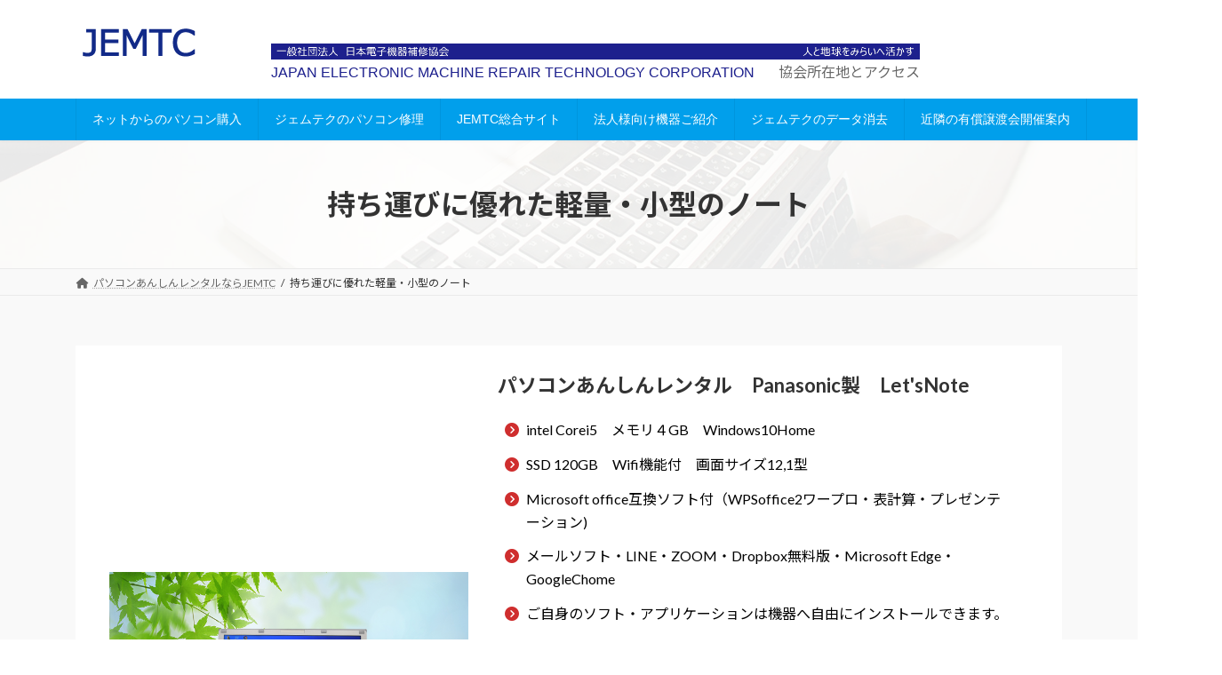

--- FILE ---
content_type: text/html; charset=UTF-8
request_url: https://jemtcpc.jp/letsnote/
body_size: 20690
content:
<!DOCTYPE html>
<html lang="ja">
<head>
<meta charset="utf-8">
<meta http-equiv="X-UA-Compatible" content="IE=edge">
<meta name="viewport" content="width=device-width, initial-scale=1">

<meta name='robots' content='max-image-preview:large' />
<link rel="alternate" type="application/rss+xml" title="JEMTCパソコンあんしんレンタル &raquo; フィード" href="https://jemtcpc.jp/feed/" />
<link rel="alternate" type="application/rss+xml" title="JEMTCパソコンあんしんレンタル &raquo; コメントフィード" href="https://jemtcpc.jp/comments/feed/" />
<link rel="alternate" title="oEmbed (JSON)" type="application/json+oembed" href="https://jemtcpc.jp/wp-json/oembed/1.0/embed?url=https%3A%2F%2Fjemtcpc.jp%2Fletsnote%2F" />
<link rel="alternate" title="oEmbed (XML)" type="text/xml+oembed" href="https://jemtcpc.jp/wp-json/oembed/1.0/embed?url=https%3A%2F%2Fjemtcpc.jp%2Fletsnote%2F&#038;format=xml" />

<!-- SEO SIMPLE PACK 2.2.7 -->
<title>持ち運びに優れた軽量・小型のノート | JEMTCパソコンあんしんレンタル</title>
<meta name="description" content="パソコンあんしんレンタル　Panasonic製　Let&#039;sNote intel Corei5　メモリ４GB　Windows10Home SSD 120GB　Wifi機能付　画面サイズ12,1型 Microsoft office互換ソフト付（">
<link rel="canonical" href="https://jemtcpc.jp/letsnote/">
<meta property="og:locale" content="ja_JP">
<meta property="og:image" content="https://jemtcpc.jp/wp-content/uploads/2021/08/2GBfront.png">
<meta property="og:title" content="持ち運びに優れた軽量・小型のノート | JEMTCパソコンあんしんレンタル">
<meta property="og:description" content="パソコンあんしんレンタル　Panasonic製　Let&#039;sNote intel Corei5　メモリ４GB　Windows10Home SSD 120GB　Wifi機能付　画面サイズ12,1型 Microsoft office互換ソフト付（">
<meta property="og:url" content="https://jemtcpc.jp/letsnote/">
<meta property="og:site_name" content="JEMTCパソコンあんしんレンタル">
<meta property="og:type" content="article">
<meta name="twitter:card" content="summary_large_image">
<!-- Google Analytics (gtag.js) -->
<script async src="https://www.googletagmanager.com/gtag/js?id=UA-204941002-1"></script>
<script>
	window.dataLayer = window.dataLayer || [];
	function gtag(){dataLayer.push(arguments);}
	gtag("js", new Date());
	gtag("config", "UA-204941002-1");
</script>
<!-- / SEO SIMPLE PACK -->

<meta name="description" content="パソコンあんしんレンタル　Panasonic製　Let&#039;sNoteintel Corei5　メモリ４GB　Windows10HomeSSD 120GB　Wifi機能付　画面サイズ12,1型Microsoft office互換ソフト付（WPSoffice2ワープロ・表計算・プレゼンテーション)メールソフト・LINE・ZOOM・Dropbox無料版・Microsoft Edge・GoogleChomeご自身のソフト・アプリケーション" /><style id='wp-img-auto-sizes-contain-inline-css' type='text/css'>
img:is([sizes=auto i],[sizes^="auto," i]){contain-intrinsic-size:3000px 1500px}
/*# sourceURL=wp-img-auto-sizes-contain-inline-css */
</style>
<link rel='stylesheet' id='vkExUnit_common_style-css' href='https://jemtcpc.jp/wp-content/plugins/vk-all-in-one-expansion-unit/assets/css/vkExUnit_style.css?ver=9.100.6.1' type='text/css' media='all' />
<style id='vkExUnit_common_style-inline-css' type='text/css'>
:root {--ver_page_top_button_url:url(https://jemtcpc.jp/wp-content/plugins/vk-all-in-one-expansion-unit/assets/images/to-top-btn-icon.svg);}@font-face {font-weight: normal;font-style: normal;font-family: "vk_sns";src: url("https://jemtcpc.jp/wp-content/plugins/vk-all-in-one-expansion-unit/inc/sns/icons/fonts/vk_sns.eot?-bq20cj");src: url("https://jemtcpc.jp/wp-content/plugins/vk-all-in-one-expansion-unit/inc/sns/icons/fonts/vk_sns.eot?#iefix-bq20cj") format("embedded-opentype"),url("https://jemtcpc.jp/wp-content/plugins/vk-all-in-one-expansion-unit/inc/sns/icons/fonts/vk_sns.woff?-bq20cj") format("woff"),url("https://jemtcpc.jp/wp-content/plugins/vk-all-in-one-expansion-unit/inc/sns/icons/fonts/vk_sns.ttf?-bq20cj") format("truetype"),url("https://jemtcpc.jp/wp-content/plugins/vk-all-in-one-expansion-unit/inc/sns/icons/fonts/vk_sns.svg?-bq20cj#vk_sns") format("svg");}
.veu_promotion-alert__content--text {border: 1px solid rgba(0,0,0,0.125);padding: 0.5em 1em;border-radius: var(--vk-size-radius);margin-bottom: var(--vk-margin-block-bottom);font-size: 0.875rem;}/* Alert Content部分に段落タグを入れた場合に最後の段落の余白を0にする */.veu_promotion-alert__content--text p:last-of-type{margin-bottom:0;margin-top: 0;}
/*# sourceURL=vkExUnit_common_style-inline-css */
</style>
<link rel='stylesheet' id='vk-header-top-css' href='https://jemtcpc.jp/wp-content/plugins/lightning-g3-pro-unit/inc/header-top/package/css/header-top.css?ver=0.1.1' type='text/css' media='all' />
<style id='wp-emoji-styles-inline-css' type='text/css'>

	img.wp-smiley, img.emoji {
		display: inline !important;
		border: none !important;
		box-shadow: none !important;
		height: 1em !important;
		width: 1em !important;
		margin: 0 0.07em !important;
		vertical-align: -0.1em !important;
		background: none !important;
		padding: 0 !important;
	}
/*# sourceURL=wp-emoji-styles-inline-css */
</style>
<style id='wp-block-library-inline-css' type='text/css'>
:root{--wp-block-synced-color:#7a00df;--wp-block-synced-color--rgb:122,0,223;--wp-bound-block-color:var(--wp-block-synced-color);--wp-editor-canvas-background:#ddd;--wp-admin-theme-color:#007cba;--wp-admin-theme-color--rgb:0,124,186;--wp-admin-theme-color-darker-10:#006ba1;--wp-admin-theme-color-darker-10--rgb:0,107,160.5;--wp-admin-theme-color-darker-20:#005a87;--wp-admin-theme-color-darker-20--rgb:0,90,135;--wp-admin-border-width-focus:2px}@media (min-resolution:192dpi){:root{--wp-admin-border-width-focus:1.5px}}.wp-element-button{cursor:pointer}:root .has-very-light-gray-background-color{background-color:#eee}:root .has-very-dark-gray-background-color{background-color:#313131}:root .has-very-light-gray-color{color:#eee}:root .has-very-dark-gray-color{color:#313131}:root .has-vivid-green-cyan-to-vivid-cyan-blue-gradient-background{background:linear-gradient(135deg,#00d084,#0693e3)}:root .has-purple-crush-gradient-background{background:linear-gradient(135deg,#34e2e4,#4721fb 50%,#ab1dfe)}:root .has-hazy-dawn-gradient-background{background:linear-gradient(135deg,#faaca8,#dad0ec)}:root .has-subdued-olive-gradient-background{background:linear-gradient(135deg,#fafae1,#67a671)}:root .has-atomic-cream-gradient-background{background:linear-gradient(135deg,#fdd79a,#004a59)}:root .has-nightshade-gradient-background{background:linear-gradient(135deg,#330968,#31cdcf)}:root .has-midnight-gradient-background{background:linear-gradient(135deg,#020381,#2874fc)}:root{--wp--preset--font-size--normal:16px;--wp--preset--font-size--huge:42px}.has-regular-font-size{font-size:1em}.has-larger-font-size{font-size:2.625em}.has-normal-font-size{font-size:var(--wp--preset--font-size--normal)}.has-huge-font-size{font-size:var(--wp--preset--font-size--huge)}.has-text-align-center{text-align:center}.has-text-align-left{text-align:left}.has-text-align-right{text-align:right}.has-fit-text{white-space:nowrap!important}#end-resizable-editor-section{display:none}.aligncenter{clear:both}.items-justified-left{justify-content:flex-start}.items-justified-center{justify-content:center}.items-justified-right{justify-content:flex-end}.items-justified-space-between{justify-content:space-between}.screen-reader-text{border:0;clip-path:inset(50%);height:1px;margin:-1px;overflow:hidden;padding:0;position:absolute;width:1px;word-wrap:normal!important}.screen-reader-text:focus{background-color:#ddd;clip-path:none;color:#444;display:block;font-size:1em;height:auto;left:5px;line-height:normal;padding:15px 23px 14px;text-decoration:none;top:5px;width:auto;z-index:100000}html :where(.has-border-color){border-style:solid}html :where([style*=border-top-color]){border-top-style:solid}html :where([style*=border-right-color]){border-right-style:solid}html :where([style*=border-bottom-color]){border-bottom-style:solid}html :where([style*=border-left-color]){border-left-style:solid}html :where([style*=border-width]){border-style:solid}html :where([style*=border-top-width]){border-top-style:solid}html :where([style*=border-right-width]){border-right-style:solid}html :where([style*=border-bottom-width]){border-bottom-style:solid}html :where([style*=border-left-width]){border-left-style:solid}html :where(img[class*=wp-image-]){height:auto;max-width:100%}:where(figure){margin:0 0 1em}html :where(.is-position-sticky){--wp-admin--admin-bar--position-offset:var(--wp-admin--admin-bar--height,0px)}@media screen and (max-width:600px){html :where(.is-position-sticky){--wp-admin--admin-bar--position-offset:0px}}
.vk-cols--reverse{flex-direction:row-reverse}.vk-cols--hasbtn{margin-bottom:0}.vk-cols--hasbtn>.row>.vk_gridColumn_item,.vk-cols--hasbtn>.wp-block-column{position:relative;padding-bottom:3em}.vk-cols--hasbtn>.row>.vk_gridColumn_item>.wp-block-buttons,.vk-cols--hasbtn>.row>.vk_gridColumn_item>.vk_button,.vk-cols--hasbtn>.wp-block-column>.wp-block-buttons,.vk-cols--hasbtn>.wp-block-column>.vk_button{position:absolute;bottom:0;width:100%}.vk-cols--fit.wp-block-columns{gap:0}.vk-cols--fit.wp-block-columns,.vk-cols--fit.wp-block-columns:not(.is-not-stacked-on-mobile){margin-top:0;margin-bottom:0;justify-content:space-between}.vk-cols--fit.wp-block-columns>.wp-block-column *:last-child,.vk-cols--fit.wp-block-columns:not(.is-not-stacked-on-mobile)>.wp-block-column *:last-child{margin-bottom:0}.vk-cols--fit.wp-block-columns>.wp-block-column>.wp-block-cover,.vk-cols--fit.wp-block-columns:not(.is-not-stacked-on-mobile)>.wp-block-column>.wp-block-cover{margin-top:0}.vk-cols--fit.wp-block-columns.has-background,.vk-cols--fit.wp-block-columns:not(.is-not-stacked-on-mobile).has-background{padding:0}@media(max-width: 599px){.vk-cols--fit.wp-block-columns:not(.has-background)>.wp-block-column:not(.has-background),.vk-cols--fit.wp-block-columns:not(.is-not-stacked-on-mobile):not(.has-background)>.wp-block-column:not(.has-background){padding-left:0 !important;padding-right:0 !important}}@media(min-width: 782px){.vk-cols--fit.wp-block-columns .block-editor-block-list__block.wp-block-column:not(:first-child),.vk-cols--fit.wp-block-columns>.wp-block-column:not(:first-child),.vk-cols--fit.wp-block-columns:not(.is-not-stacked-on-mobile) .block-editor-block-list__block.wp-block-column:not(:first-child),.vk-cols--fit.wp-block-columns:not(.is-not-stacked-on-mobile)>.wp-block-column:not(:first-child){margin-left:0}}@media(min-width: 600px)and (max-width: 781px){.vk-cols--fit.wp-block-columns .wp-block-column:nth-child(2n),.vk-cols--fit.wp-block-columns:not(.is-not-stacked-on-mobile) .wp-block-column:nth-child(2n){margin-left:0}.vk-cols--fit.wp-block-columns .wp-block-column:not(:only-child),.vk-cols--fit.wp-block-columns:not(.is-not-stacked-on-mobile) .wp-block-column:not(:only-child){flex-basis:50% !important}}.vk-cols--fit--gap1.wp-block-columns{gap:1px}@media(min-width: 600px)and (max-width: 781px){.vk-cols--fit--gap1.wp-block-columns .wp-block-column:not(:only-child){flex-basis:calc(50% - 1px) !important}}.vk-cols--fit.vk-cols--grid>.block-editor-block-list__block,.vk-cols--fit.vk-cols--grid>.wp-block-column,.vk-cols--fit.vk-cols--grid:not(.is-not-stacked-on-mobile)>.block-editor-block-list__block,.vk-cols--fit.vk-cols--grid:not(.is-not-stacked-on-mobile)>.wp-block-column{flex-basis:50%;box-sizing:border-box}@media(max-width: 599px){.vk-cols--fit.vk-cols--grid.vk-cols--grid--alignfull>.wp-block-column:nth-child(2)>.wp-block-cover,.vk-cols--fit.vk-cols--grid.vk-cols--grid--alignfull>.wp-block-column:nth-child(2)>.vk_outer,.vk-cols--fit.vk-cols--grid:not(.is-not-stacked-on-mobile).vk-cols--grid--alignfull>.wp-block-column:nth-child(2)>.wp-block-cover,.vk-cols--fit.vk-cols--grid:not(.is-not-stacked-on-mobile).vk-cols--grid--alignfull>.wp-block-column:nth-child(2)>.vk_outer{width:100vw;margin-right:calc((100% - 100vw)/2);margin-left:calc((100% - 100vw)/2)}}@media(min-width: 600px){.vk-cols--fit.vk-cols--grid.vk-cols--grid--alignfull>.wp-block-column:nth-child(2)>.wp-block-cover,.vk-cols--fit.vk-cols--grid.vk-cols--grid--alignfull>.wp-block-column:nth-child(2)>.vk_outer,.vk-cols--fit.vk-cols--grid:not(.is-not-stacked-on-mobile).vk-cols--grid--alignfull>.wp-block-column:nth-child(2)>.wp-block-cover,.vk-cols--fit.vk-cols--grid:not(.is-not-stacked-on-mobile).vk-cols--grid--alignfull>.wp-block-column:nth-child(2)>.vk_outer{margin-right:calc(100% - 50vw);width:50vw}}@media(min-width: 600px){.vk-cols--fit.vk-cols--grid.vk-cols--grid--alignfull.vk-cols--reverse>.wp-block-column,.vk-cols--fit.vk-cols--grid:not(.is-not-stacked-on-mobile).vk-cols--grid--alignfull.vk-cols--reverse>.wp-block-column{margin-left:0;margin-right:0}.vk-cols--fit.vk-cols--grid.vk-cols--grid--alignfull.vk-cols--reverse>.wp-block-column:nth-child(2)>.wp-block-cover,.vk-cols--fit.vk-cols--grid.vk-cols--grid--alignfull.vk-cols--reverse>.wp-block-column:nth-child(2)>.vk_outer,.vk-cols--fit.vk-cols--grid:not(.is-not-stacked-on-mobile).vk-cols--grid--alignfull.vk-cols--reverse>.wp-block-column:nth-child(2)>.wp-block-cover,.vk-cols--fit.vk-cols--grid:not(.is-not-stacked-on-mobile).vk-cols--grid--alignfull.vk-cols--reverse>.wp-block-column:nth-child(2)>.vk_outer{margin-left:calc(100% - 50vw)}}.vk-cols--menu h2,.vk-cols--menu h3,.vk-cols--menu h4,.vk-cols--menu h5{margin-bottom:.2em;text-shadow:#000 0 0 10px}.vk-cols--menu h2:first-child,.vk-cols--menu h3:first-child,.vk-cols--menu h4:first-child,.vk-cols--menu h5:first-child{margin-top:0}.vk-cols--menu p{margin-bottom:1rem;text-shadow:#000 0 0 10px}.vk-cols--menu .wp-block-cover__inner-container:last-child{margin-bottom:0}.vk-cols--fitbnrs .wp-block-column .wp-block-cover:hover img{filter:unset}.vk-cols--fitbnrs .wp-block-column .wp-block-cover:hover{background-color:unset}.vk-cols--fitbnrs .wp-block-column .wp-block-cover:hover .wp-block-cover__image-background{filter:unset !important}.vk-cols--fitbnrs .wp-block-cover__inner-container{position:absolute;height:100%;width:100%}.vk-cols--fitbnrs .vk_button{height:100%;margin:0}.vk-cols--fitbnrs .vk_button .vk_button_btn,.vk-cols--fitbnrs .vk_button .btn{height:100%;width:100%;border:none;box-shadow:none;background-color:unset !important;transition:unset}.vk-cols--fitbnrs .vk_button .vk_button_btn:hover,.vk-cols--fitbnrs .vk_button .btn:hover{transition:unset}.vk-cols--fitbnrs .vk_button .vk_button_btn:after,.vk-cols--fitbnrs .vk_button .btn:after{border:none}.vk-cols--fitbnrs .vk_button .vk_button_link_txt{width:100%;position:absolute;top:50%;left:50%;transform:translateY(-50%) translateX(-50%);font-size:2rem;text-shadow:#000 0 0 10px}.vk-cols--fitbnrs .vk_button .vk_button_link_subCaption{width:100%;position:absolute;top:calc(50% + 2.2em);left:50%;transform:translateY(-50%) translateX(-50%);text-shadow:#000 0 0 10px}@media(min-width: 992px){.vk-cols--media.wp-block-columns{gap:3rem}}.vk-fit-map figure{margin-bottom:0}.vk-fit-map iframe{position:relative;margin-bottom:0;display:block;max-height:400px;width:100vw}.vk-fit-map:is(.alignfull,.alignwide) div{max-width:100%}.vk-table--th--width25 :where(tr>*:first-child){width:25%}.vk-table--th--width30 :where(tr>*:first-child){width:30%}.vk-table--th--width35 :where(tr>*:first-child){width:35%}.vk-table--th--width40 :where(tr>*:first-child){width:40%}.vk-table--th--bg-bright :where(tr>*:first-child){background-color:var(--wp--preset--color--bg-secondary, rgba(0, 0, 0, 0.05))}@media(max-width: 599px){.vk-table--mobile-block :is(th,td){width:100%;display:block}.vk-table--mobile-block.wp-block-table table :is(th,td){border-top:none}}.vk-table--width--th25 :where(tr>*:first-child){width:25%}.vk-table--width--th30 :where(tr>*:first-child){width:30%}.vk-table--width--th35 :where(tr>*:first-child){width:35%}.vk-table--width--th40 :where(tr>*:first-child){width:40%}.no-margin{margin:0}@media(max-width: 599px){.wp-block-image.vk-aligncenter--mobile>.alignright{float:none;margin-left:auto;margin-right:auto}.vk-no-padding-horizontal--mobile{padding-left:0 !important;padding-right:0 !important}}
/* VK Color Palettes */:root{ --wp--preset--color--vk-color-primary:#357c93}/* --vk-color-primary is deprecated. */:root{ --vk-color-primary: var(--wp--preset--color--vk-color-primary);}:root{ --wp--preset--color--vk-color-primary-dark:#2a6376}/* --vk-color-primary-dark is deprecated. */:root{ --vk-color-primary-dark: var(--wp--preset--color--vk-color-primary-dark);}:root{ --wp--preset--color--vk-color-primary-vivid:#3a88a2}/* --vk-color-primary-vivid is deprecated. */:root{ --vk-color-primary-vivid: var(--wp--preset--color--vk-color-primary-vivid);}

/*# sourceURL=wp-block-library-inline-css */
</style><style id='wp-block-heading-inline-css' type='text/css'>
h1:where(.wp-block-heading).has-background,h2:where(.wp-block-heading).has-background,h3:where(.wp-block-heading).has-background,h4:where(.wp-block-heading).has-background,h5:where(.wp-block-heading).has-background,h6:where(.wp-block-heading).has-background{padding:1.25em 2.375em}h1.has-text-align-left[style*=writing-mode]:where([style*=vertical-lr]),h1.has-text-align-right[style*=writing-mode]:where([style*=vertical-rl]),h2.has-text-align-left[style*=writing-mode]:where([style*=vertical-lr]),h2.has-text-align-right[style*=writing-mode]:where([style*=vertical-rl]),h3.has-text-align-left[style*=writing-mode]:where([style*=vertical-lr]),h3.has-text-align-right[style*=writing-mode]:where([style*=vertical-rl]),h4.has-text-align-left[style*=writing-mode]:where([style*=vertical-lr]),h4.has-text-align-right[style*=writing-mode]:where([style*=vertical-rl]),h5.has-text-align-left[style*=writing-mode]:where([style*=vertical-lr]),h5.has-text-align-right[style*=writing-mode]:where([style*=vertical-rl]),h6.has-text-align-left[style*=writing-mode]:where([style*=vertical-lr]),h6.has-text-align-right[style*=writing-mode]:where([style*=vertical-rl]){rotate:180deg}
/*# sourceURL=https://jemtcpc.jp/wp-includes/blocks/heading/style.min.css */
</style>
<style id='wp-block-image-inline-css' type='text/css'>
.wp-block-image>a,.wp-block-image>figure>a{display:inline-block}.wp-block-image img{box-sizing:border-box;height:auto;max-width:100%;vertical-align:bottom}@media not (prefers-reduced-motion){.wp-block-image img.hide{visibility:hidden}.wp-block-image img.show{animation:show-content-image .4s}}.wp-block-image[style*=border-radius] img,.wp-block-image[style*=border-radius]>a{border-radius:inherit}.wp-block-image.has-custom-border img{box-sizing:border-box}.wp-block-image.aligncenter{text-align:center}.wp-block-image.alignfull>a,.wp-block-image.alignwide>a{width:100%}.wp-block-image.alignfull img,.wp-block-image.alignwide img{height:auto;width:100%}.wp-block-image .aligncenter,.wp-block-image .alignleft,.wp-block-image .alignright,.wp-block-image.aligncenter,.wp-block-image.alignleft,.wp-block-image.alignright{display:table}.wp-block-image .aligncenter>figcaption,.wp-block-image .alignleft>figcaption,.wp-block-image .alignright>figcaption,.wp-block-image.aligncenter>figcaption,.wp-block-image.alignleft>figcaption,.wp-block-image.alignright>figcaption{caption-side:bottom;display:table-caption}.wp-block-image .alignleft{float:left;margin:.5em 1em .5em 0}.wp-block-image .alignright{float:right;margin:.5em 0 .5em 1em}.wp-block-image .aligncenter{margin-left:auto;margin-right:auto}.wp-block-image :where(figcaption){margin-bottom:1em;margin-top:.5em}.wp-block-image.is-style-circle-mask img{border-radius:9999px}@supports ((-webkit-mask-image:none) or (mask-image:none)) or (-webkit-mask-image:none){.wp-block-image.is-style-circle-mask img{border-radius:0;-webkit-mask-image:url('data:image/svg+xml;utf8,<svg viewBox="0 0 100 100" xmlns="http://www.w3.org/2000/svg"><circle cx="50" cy="50" r="50"/></svg>');mask-image:url('data:image/svg+xml;utf8,<svg viewBox="0 0 100 100" xmlns="http://www.w3.org/2000/svg"><circle cx="50" cy="50" r="50"/></svg>');mask-mode:alpha;-webkit-mask-position:center;mask-position:center;-webkit-mask-repeat:no-repeat;mask-repeat:no-repeat;-webkit-mask-size:contain;mask-size:contain}}:root :where(.wp-block-image.is-style-rounded img,.wp-block-image .is-style-rounded img){border-radius:9999px}.wp-block-image figure{margin:0}.wp-lightbox-container{display:flex;flex-direction:column;position:relative}.wp-lightbox-container img{cursor:zoom-in}.wp-lightbox-container img:hover+button{opacity:1}.wp-lightbox-container button{align-items:center;backdrop-filter:blur(16px) saturate(180%);background-color:#5a5a5a40;border:none;border-radius:4px;cursor:zoom-in;display:flex;height:20px;justify-content:center;opacity:0;padding:0;position:absolute;right:16px;text-align:center;top:16px;width:20px;z-index:100}@media not (prefers-reduced-motion){.wp-lightbox-container button{transition:opacity .2s ease}}.wp-lightbox-container button:focus-visible{outline:3px auto #5a5a5a40;outline:3px auto -webkit-focus-ring-color;outline-offset:3px}.wp-lightbox-container button:hover{cursor:pointer;opacity:1}.wp-lightbox-container button:focus{opacity:1}.wp-lightbox-container button:focus,.wp-lightbox-container button:hover,.wp-lightbox-container button:not(:hover):not(:active):not(.has-background){background-color:#5a5a5a40;border:none}.wp-lightbox-overlay{box-sizing:border-box;cursor:zoom-out;height:100vh;left:0;overflow:hidden;position:fixed;top:0;visibility:hidden;width:100%;z-index:100000}.wp-lightbox-overlay .close-button{align-items:center;cursor:pointer;display:flex;justify-content:center;min-height:40px;min-width:40px;padding:0;position:absolute;right:calc(env(safe-area-inset-right) + 16px);top:calc(env(safe-area-inset-top) + 16px);z-index:5000000}.wp-lightbox-overlay .close-button:focus,.wp-lightbox-overlay .close-button:hover,.wp-lightbox-overlay .close-button:not(:hover):not(:active):not(.has-background){background:none;border:none}.wp-lightbox-overlay .lightbox-image-container{height:var(--wp--lightbox-container-height);left:50%;overflow:hidden;position:absolute;top:50%;transform:translate(-50%,-50%);transform-origin:top left;width:var(--wp--lightbox-container-width);z-index:9999999999}.wp-lightbox-overlay .wp-block-image{align-items:center;box-sizing:border-box;display:flex;height:100%;justify-content:center;margin:0;position:relative;transform-origin:0 0;width:100%;z-index:3000000}.wp-lightbox-overlay .wp-block-image img{height:var(--wp--lightbox-image-height);min-height:var(--wp--lightbox-image-height);min-width:var(--wp--lightbox-image-width);width:var(--wp--lightbox-image-width)}.wp-lightbox-overlay .wp-block-image figcaption{display:none}.wp-lightbox-overlay button{background:none;border:none}.wp-lightbox-overlay .scrim{background-color:#fff;height:100%;opacity:.9;position:absolute;width:100%;z-index:2000000}.wp-lightbox-overlay.active{visibility:visible}@media not (prefers-reduced-motion){.wp-lightbox-overlay.active{animation:turn-on-visibility .25s both}.wp-lightbox-overlay.active img{animation:turn-on-visibility .35s both}.wp-lightbox-overlay.show-closing-animation:not(.active){animation:turn-off-visibility .35s both}.wp-lightbox-overlay.show-closing-animation:not(.active) img{animation:turn-off-visibility .25s both}.wp-lightbox-overlay.zoom.active{animation:none;opacity:1;visibility:visible}.wp-lightbox-overlay.zoom.active .lightbox-image-container{animation:lightbox-zoom-in .4s}.wp-lightbox-overlay.zoom.active .lightbox-image-container img{animation:none}.wp-lightbox-overlay.zoom.active .scrim{animation:turn-on-visibility .4s forwards}.wp-lightbox-overlay.zoom.show-closing-animation:not(.active){animation:none}.wp-lightbox-overlay.zoom.show-closing-animation:not(.active) .lightbox-image-container{animation:lightbox-zoom-out .4s}.wp-lightbox-overlay.zoom.show-closing-animation:not(.active) .lightbox-image-container img{animation:none}.wp-lightbox-overlay.zoom.show-closing-animation:not(.active) .scrim{animation:turn-off-visibility .4s forwards}}@keyframes show-content-image{0%{visibility:hidden}99%{visibility:hidden}to{visibility:visible}}@keyframes turn-on-visibility{0%{opacity:0}to{opacity:1}}@keyframes turn-off-visibility{0%{opacity:1;visibility:visible}99%{opacity:0;visibility:visible}to{opacity:0;visibility:hidden}}@keyframes lightbox-zoom-in{0%{transform:translate(calc((-100vw + var(--wp--lightbox-scrollbar-width))/2 + var(--wp--lightbox-initial-left-position)),calc(-50vh + var(--wp--lightbox-initial-top-position))) scale(var(--wp--lightbox-scale))}to{transform:translate(-50%,-50%) scale(1)}}@keyframes lightbox-zoom-out{0%{transform:translate(-50%,-50%) scale(1);visibility:visible}99%{visibility:visible}to{transform:translate(calc((-100vw + var(--wp--lightbox-scrollbar-width))/2 + var(--wp--lightbox-initial-left-position)),calc(-50vh + var(--wp--lightbox-initial-top-position))) scale(var(--wp--lightbox-scale));visibility:hidden}}
/*# sourceURL=https://jemtcpc.jp/wp-includes/blocks/image/style.min.css */
</style>
<style id='wp-block-list-inline-css' type='text/css'>
ol,ul{box-sizing:border-box}:root :where(.wp-block-list.has-background){padding:1.25em 2.375em}
/*# sourceURL=https://jemtcpc.jp/wp-includes/blocks/list/style.min.css */
</style>
<style id='wp-block-media-text-inline-css' type='text/css'>
.wp-block-media-text{box-sizing:border-box;
  /*!rtl:begin:ignore*/direction:ltr;
  /*!rtl:end:ignore*/display:grid;grid-template-columns:50% 1fr;grid-template-rows:auto}.wp-block-media-text.has-media-on-the-right{grid-template-columns:1fr 50%}.wp-block-media-text.is-vertically-aligned-top>.wp-block-media-text__content,.wp-block-media-text.is-vertically-aligned-top>.wp-block-media-text__media{align-self:start}.wp-block-media-text.is-vertically-aligned-center>.wp-block-media-text__content,.wp-block-media-text.is-vertically-aligned-center>.wp-block-media-text__media,.wp-block-media-text>.wp-block-media-text__content,.wp-block-media-text>.wp-block-media-text__media{align-self:center}.wp-block-media-text.is-vertically-aligned-bottom>.wp-block-media-text__content,.wp-block-media-text.is-vertically-aligned-bottom>.wp-block-media-text__media{align-self:end}.wp-block-media-text>.wp-block-media-text__media{
  /*!rtl:begin:ignore*/grid-column:1;grid-row:1;
  /*!rtl:end:ignore*/margin:0}.wp-block-media-text>.wp-block-media-text__content{direction:ltr;
  /*!rtl:begin:ignore*/grid-column:2;grid-row:1;
  /*!rtl:end:ignore*/padding:0 8%;word-break:break-word}.wp-block-media-text.has-media-on-the-right>.wp-block-media-text__media{
  /*!rtl:begin:ignore*/grid-column:2;grid-row:1
  /*!rtl:end:ignore*/}.wp-block-media-text.has-media-on-the-right>.wp-block-media-text__content{
  /*!rtl:begin:ignore*/grid-column:1;grid-row:1
  /*!rtl:end:ignore*/}.wp-block-media-text__media a{display:block}.wp-block-media-text__media img,.wp-block-media-text__media video{height:auto;max-width:unset;vertical-align:middle;width:100%}.wp-block-media-text.is-image-fill>.wp-block-media-text__media{background-size:cover;height:100%;min-height:250px}.wp-block-media-text.is-image-fill>.wp-block-media-text__media>a{display:block;height:100%}.wp-block-media-text.is-image-fill>.wp-block-media-text__media img{height:1px;margin:-1px;overflow:hidden;padding:0;position:absolute;width:1px;clip:rect(0,0,0,0);border:0}.wp-block-media-text.is-image-fill-element>.wp-block-media-text__media{height:100%;min-height:250px}.wp-block-media-text.is-image-fill-element>.wp-block-media-text__media>a{display:block;height:100%}.wp-block-media-text.is-image-fill-element>.wp-block-media-text__media img{height:100%;object-fit:cover;width:100%}@media (max-width:600px){.wp-block-media-text.is-stacked-on-mobile{grid-template-columns:100%!important}.wp-block-media-text.is-stacked-on-mobile>.wp-block-media-text__media{grid-column:1;grid-row:1}.wp-block-media-text.is-stacked-on-mobile>.wp-block-media-text__content{grid-column:1;grid-row:2}}
/*# sourceURL=https://jemtcpc.jp/wp-includes/blocks/media-text/style.min.css */
</style>
<style id='wp-block-group-inline-css' type='text/css'>
.wp-block-group{box-sizing:border-box}:where(.wp-block-group.wp-block-group-is-layout-constrained){position:relative}
/*# sourceURL=https://jemtcpc.jp/wp-includes/blocks/group/style.min.css */
</style>
<style id='wp-block-paragraph-inline-css' type='text/css'>
.is-small-text{font-size:.875em}.is-regular-text{font-size:1em}.is-large-text{font-size:2.25em}.is-larger-text{font-size:3em}.has-drop-cap:not(:focus):first-letter{float:left;font-size:8.4em;font-style:normal;font-weight:100;line-height:.68;margin:.05em .1em 0 0;text-transform:uppercase}body.rtl .has-drop-cap:not(:focus):first-letter{float:none;margin-left:.1em}p.has-drop-cap.has-background{overflow:hidden}:root :where(p.has-background){padding:1.25em 2.375em}:where(p.has-text-color:not(.has-link-color)) a{color:inherit}p.has-text-align-left[style*="writing-mode:vertical-lr"],p.has-text-align-right[style*="writing-mode:vertical-rl"]{rotate:180deg}
/*# sourceURL=https://jemtcpc.jp/wp-includes/blocks/paragraph/style.min.css */
</style>
<style id='wp-block-spacer-inline-css' type='text/css'>
.wp-block-spacer{clear:both}
/*# sourceURL=https://jemtcpc.jp/wp-includes/blocks/spacer/style.min.css */
</style>
<style id='wp-block-table-inline-css' type='text/css'>
.wp-block-table{overflow-x:auto}.wp-block-table table{border-collapse:collapse;width:100%}.wp-block-table thead{border-bottom:3px solid}.wp-block-table tfoot{border-top:3px solid}.wp-block-table td,.wp-block-table th{border:1px solid;padding:.5em}.wp-block-table .has-fixed-layout{table-layout:fixed;width:100%}.wp-block-table .has-fixed-layout td,.wp-block-table .has-fixed-layout th{word-break:break-word}.wp-block-table.aligncenter,.wp-block-table.alignleft,.wp-block-table.alignright{display:table;width:auto}.wp-block-table.aligncenter td,.wp-block-table.aligncenter th,.wp-block-table.alignleft td,.wp-block-table.alignleft th,.wp-block-table.alignright td,.wp-block-table.alignright th{word-break:break-word}.wp-block-table .has-subtle-light-gray-background-color{background-color:#f3f4f5}.wp-block-table .has-subtle-pale-green-background-color{background-color:#e9fbe5}.wp-block-table .has-subtle-pale-blue-background-color{background-color:#e7f5fe}.wp-block-table .has-subtle-pale-pink-background-color{background-color:#fcf0ef}.wp-block-table.is-style-stripes{background-color:initial;border-collapse:inherit;border-spacing:0}.wp-block-table.is-style-stripes tbody tr:nth-child(odd){background-color:#f0f0f0}.wp-block-table.is-style-stripes.has-subtle-light-gray-background-color tbody tr:nth-child(odd){background-color:#f3f4f5}.wp-block-table.is-style-stripes.has-subtle-pale-green-background-color tbody tr:nth-child(odd){background-color:#e9fbe5}.wp-block-table.is-style-stripes.has-subtle-pale-blue-background-color tbody tr:nth-child(odd){background-color:#e7f5fe}.wp-block-table.is-style-stripes.has-subtle-pale-pink-background-color tbody tr:nth-child(odd){background-color:#fcf0ef}.wp-block-table.is-style-stripes td,.wp-block-table.is-style-stripes th{border-color:#0000}.wp-block-table.is-style-stripes{border-bottom:1px solid #f0f0f0}.wp-block-table .has-border-color td,.wp-block-table .has-border-color th,.wp-block-table .has-border-color tr,.wp-block-table .has-border-color>*{border-color:inherit}.wp-block-table table[style*=border-top-color] tr:first-child,.wp-block-table table[style*=border-top-color] tr:first-child td,.wp-block-table table[style*=border-top-color] tr:first-child th,.wp-block-table table[style*=border-top-color]>*,.wp-block-table table[style*=border-top-color]>* td,.wp-block-table table[style*=border-top-color]>* th{border-top-color:inherit}.wp-block-table table[style*=border-top-color] tr:not(:first-child){border-top-color:initial}.wp-block-table table[style*=border-right-color] td:last-child,.wp-block-table table[style*=border-right-color] th,.wp-block-table table[style*=border-right-color] tr,.wp-block-table table[style*=border-right-color]>*{border-right-color:inherit}.wp-block-table table[style*=border-bottom-color] tr:last-child,.wp-block-table table[style*=border-bottom-color] tr:last-child td,.wp-block-table table[style*=border-bottom-color] tr:last-child th,.wp-block-table table[style*=border-bottom-color]>*,.wp-block-table table[style*=border-bottom-color]>* td,.wp-block-table table[style*=border-bottom-color]>* th{border-bottom-color:inherit}.wp-block-table table[style*=border-bottom-color] tr:not(:last-child){border-bottom-color:initial}.wp-block-table table[style*=border-left-color] td:first-child,.wp-block-table table[style*=border-left-color] th,.wp-block-table table[style*=border-left-color] tr,.wp-block-table table[style*=border-left-color]>*{border-left-color:inherit}.wp-block-table table[style*=border-style] td,.wp-block-table table[style*=border-style] th,.wp-block-table table[style*=border-style] tr,.wp-block-table table[style*=border-style]>*{border-style:inherit}.wp-block-table table[style*=border-width] td,.wp-block-table table[style*=border-width] th,.wp-block-table table[style*=border-width] tr,.wp-block-table table[style*=border-width]>*{border-style:inherit;border-width:inherit}
/*# sourceURL=https://jemtcpc.jp/wp-includes/blocks/table/style.min.css */
</style>
<style id='global-styles-inline-css' type='text/css'>
:root{--wp--preset--aspect-ratio--square: 1;--wp--preset--aspect-ratio--4-3: 4/3;--wp--preset--aspect-ratio--3-4: 3/4;--wp--preset--aspect-ratio--3-2: 3/2;--wp--preset--aspect-ratio--2-3: 2/3;--wp--preset--aspect-ratio--16-9: 16/9;--wp--preset--aspect-ratio--9-16: 9/16;--wp--preset--color--black: #000000;--wp--preset--color--cyan-bluish-gray: #abb8c3;--wp--preset--color--white: #ffffff;--wp--preset--color--pale-pink: #f78da7;--wp--preset--color--vivid-red: #cf2e2e;--wp--preset--color--luminous-vivid-orange: #ff6900;--wp--preset--color--luminous-vivid-amber: #fcb900;--wp--preset--color--light-green-cyan: #7bdcb5;--wp--preset--color--vivid-green-cyan: #00d084;--wp--preset--color--pale-cyan-blue: #8ed1fc;--wp--preset--color--vivid-cyan-blue: #0693e3;--wp--preset--color--vivid-purple: #9b51e0;--wp--preset--color--vk-color-primary: #357c93;--wp--preset--color--vk-color-primary-dark: #2a6376;--wp--preset--color--vk-color-primary-vivid: #3a88a2;--wp--preset--gradient--vivid-cyan-blue-to-vivid-purple: linear-gradient(135deg,rgba(6,147,227,1) 0%,rgb(155,81,224) 100%);--wp--preset--gradient--light-green-cyan-to-vivid-green-cyan: linear-gradient(135deg,rgb(122,220,180) 0%,rgb(0,208,130) 100%);--wp--preset--gradient--luminous-vivid-amber-to-luminous-vivid-orange: linear-gradient(135deg,rgba(252,185,0,1) 0%,rgba(255,105,0,1) 100%);--wp--preset--gradient--luminous-vivid-orange-to-vivid-red: linear-gradient(135deg,rgba(255,105,0,1) 0%,rgb(207,46,46) 100%);--wp--preset--gradient--very-light-gray-to-cyan-bluish-gray: linear-gradient(135deg,rgb(238,238,238) 0%,rgb(169,184,195) 100%);--wp--preset--gradient--cool-to-warm-spectrum: linear-gradient(135deg,rgb(74,234,220) 0%,rgb(151,120,209) 20%,rgb(207,42,186) 40%,rgb(238,44,130) 60%,rgb(251,105,98) 80%,rgb(254,248,76) 100%);--wp--preset--gradient--blush-light-purple: linear-gradient(135deg,rgb(255,206,236) 0%,rgb(152,150,240) 100%);--wp--preset--gradient--blush-bordeaux: linear-gradient(135deg,rgb(254,205,165) 0%,rgb(254,45,45) 50%,rgb(107,0,62) 100%);--wp--preset--gradient--luminous-dusk: linear-gradient(135deg,rgb(255,203,112) 0%,rgb(199,81,192) 50%,rgb(65,88,208) 100%);--wp--preset--gradient--pale-ocean: linear-gradient(135deg,rgb(255,245,203) 0%,rgb(182,227,212) 50%,rgb(51,167,181) 100%);--wp--preset--gradient--electric-grass: linear-gradient(135deg,rgb(202,248,128) 0%,rgb(113,206,126) 100%);--wp--preset--gradient--midnight: linear-gradient(135deg,rgb(2,3,129) 0%,rgb(40,116,252) 100%);--wp--preset--gradient--vivid-green-cyan-to-vivid-cyan-blue: linear-gradient(135deg,rgba(0,208,132,1) 0%,rgba(6,147,227,1) 100%);--wp--preset--font-size--small: 14px;--wp--preset--font-size--medium: 20px;--wp--preset--font-size--large: 24px;--wp--preset--font-size--x-large: 42px;--wp--preset--font-size--regular: 16px;--wp--preset--font-size--huge: 36px;--wp--preset--spacing--20: 0.44rem;--wp--preset--spacing--30: 0.67rem;--wp--preset--spacing--40: 1rem;--wp--preset--spacing--50: 1.5rem;--wp--preset--spacing--60: 2.25rem;--wp--preset--spacing--70: 3.38rem;--wp--preset--spacing--80: 5.06rem;--wp--preset--shadow--natural: 6px 6px 9px rgba(0, 0, 0, 0.2);--wp--preset--shadow--deep: 12px 12px 50px rgba(0, 0, 0, 0.4);--wp--preset--shadow--sharp: 6px 6px 0px rgba(0, 0, 0, 0.2);--wp--preset--shadow--outlined: 6px 6px 0px -3px rgb(255, 255, 255), 6px 6px rgb(0, 0, 0);--wp--preset--shadow--crisp: 6px 6px 0px rgb(0, 0, 0);}:where(.is-layout-flex){gap: 0.5em;}:where(.is-layout-grid){gap: 0.5em;}body .is-layout-flex{display: flex;}.is-layout-flex{flex-wrap: wrap;align-items: center;}.is-layout-flex > :is(*, div){margin: 0;}body .is-layout-grid{display: grid;}.is-layout-grid > :is(*, div){margin: 0;}:where(.wp-block-columns.is-layout-flex){gap: 2em;}:where(.wp-block-columns.is-layout-grid){gap: 2em;}:where(.wp-block-post-template.is-layout-flex){gap: 1.25em;}:where(.wp-block-post-template.is-layout-grid){gap: 1.25em;}.has-black-color{color: var(--wp--preset--color--black) !important;}.has-cyan-bluish-gray-color{color: var(--wp--preset--color--cyan-bluish-gray) !important;}.has-white-color{color: var(--wp--preset--color--white) !important;}.has-pale-pink-color{color: var(--wp--preset--color--pale-pink) !important;}.has-vivid-red-color{color: var(--wp--preset--color--vivid-red) !important;}.has-luminous-vivid-orange-color{color: var(--wp--preset--color--luminous-vivid-orange) !important;}.has-luminous-vivid-amber-color{color: var(--wp--preset--color--luminous-vivid-amber) !important;}.has-light-green-cyan-color{color: var(--wp--preset--color--light-green-cyan) !important;}.has-vivid-green-cyan-color{color: var(--wp--preset--color--vivid-green-cyan) !important;}.has-pale-cyan-blue-color{color: var(--wp--preset--color--pale-cyan-blue) !important;}.has-vivid-cyan-blue-color{color: var(--wp--preset--color--vivid-cyan-blue) !important;}.has-vivid-purple-color{color: var(--wp--preset--color--vivid-purple) !important;}.has-vk-color-primary-color{color: var(--wp--preset--color--vk-color-primary) !important;}.has-vk-color-primary-dark-color{color: var(--wp--preset--color--vk-color-primary-dark) !important;}.has-vk-color-primary-vivid-color{color: var(--wp--preset--color--vk-color-primary-vivid) !important;}.has-black-background-color{background-color: var(--wp--preset--color--black) !important;}.has-cyan-bluish-gray-background-color{background-color: var(--wp--preset--color--cyan-bluish-gray) !important;}.has-white-background-color{background-color: var(--wp--preset--color--white) !important;}.has-pale-pink-background-color{background-color: var(--wp--preset--color--pale-pink) !important;}.has-vivid-red-background-color{background-color: var(--wp--preset--color--vivid-red) !important;}.has-luminous-vivid-orange-background-color{background-color: var(--wp--preset--color--luminous-vivid-orange) !important;}.has-luminous-vivid-amber-background-color{background-color: var(--wp--preset--color--luminous-vivid-amber) !important;}.has-light-green-cyan-background-color{background-color: var(--wp--preset--color--light-green-cyan) !important;}.has-vivid-green-cyan-background-color{background-color: var(--wp--preset--color--vivid-green-cyan) !important;}.has-pale-cyan-blue-background-color{background-color: var(--wp--preset--color--pale-cyan-blue) !important;}.has-vivid-cyan-blue-background-color{background-color: var(--wp--preset--color--vivid-cyan-blue) !important;}.has-vivid-purple-background-color{background-color: var(--wp--preset--color--vivid-purple) !important;}.has-vk-color-primary-background-color{background-color: var(--wp--preset--color--vk-color-primary) !important;}.has-vk-color-primary-dark-background-color{background-color: var(--wp--preset--color--vk-color-primary-dark) !important;}.has-vk-color-primary-vivid-background-color{background-color: var(--wp--preset--color--vk-color-primary-vivid) !important;}.has-black-border-color{border-color: var(--wp--preset--color--black) !important;}.has-cyan-bluish-gray-border-color{border-color: var(--wp--preset--color--cyan-bluish-gray) !important;}.has-white-border-color{border-color: var(--wp--preset--color--white) !important;}.has-pale-pink-border-color{border-color: var(--wp--preset--color--pale-pink) !important;}.has-vivid-red-border-color{border-color: var(--wp--preset--color--vivid-red) !important;}.has-luminous-vivid-orange-border-color{border-color: var(--wp--preset--color--luminous-vivid-orange) !important;}.has-luminous-vivid-amber-border-color{border-color: var(--wp--preset--color--luminous-vivid-amber) !important;}.has-light-green-cyan-border-color{border-color: var(--wp--preset--color--light-green-cyan) !important;}.has-vivid-green-cyan-border-color{border-color: var(--wp--preset--color--vivid-green-cyan) !important;}.has-pale-cyan-blue-border-color{border-color: var(--wp--preset--color--pale-cyan-blue) !important;}.has-vivid-cyan-blue-border-color{border-color: var(--wp--preset--color--vivid-cyan-blue) !important;}.has-vivid-purple-border-color{border-color: var(--wp--preset--color--vivid-purple) !important;}.has-vk-color-primary-border-color{border-color: var(--wp--preset--color--vk-color-primary) !important;}.has-vk-color-primary-dark-border-color{border-color: var(--wp--preset--color--vk-color-primary-dark) !important;}.has-vk-color-primary-vivid-border-color{border-color: var(--wp--preset--color--vk-color-primary-vivid) !important;}.has-vivid-cyan-blue-to-vivid-purple-gradient-background{background: var(--wp--preset--gradient--vivid-cyan-blue-to-vivid-purple) !important;}.has-light-green-cyan-to-vivid-green-cyan-gradient-background{background: var(--wp--preset--gradient--light-green-cyan-to-vivid-green-cyan) !important;}.has-luminous-vivid-amber-to-luminous-vivid-orange-gradient-background{background: var(--wp--preset--gradient--luminous-vivid-amber-to-luminous-vivid-orange) !important;}.has-luminous-vivid-orange-to-vivid-red-gradient-background{background: var(--wp--preset--gradient--luminous-vivid-orange-to-vivid-red) !important;}.has-very-light-gray-to-cyan-bluish-gray-gradient-background{background: var(--wp--preset--gradient--very-light-gray-to-cyan-bluish-gray) !important;}.has-cool-to-warm-spectrum-gradient-background{background: var(--wp--preset--gradient--cool-to-warm-spectrum) !important;}.has-blush-light-purple-gradient-background{background: var(--wp--preset--gradient--blush-light-purple) !important;}.has-blush-bordeaux-gradient-background{background: var(--wp--preset--gradient--blush-bordeaux) !important;}.has-luminous-dusk-gradient-background{background: var(--wp--preset--gradient--luminous-dusk) !important;}.has-pale-ocean-gradient-background{background: var(--wp--preset--gradient--pale-ocean) !important;}.has-electric-grass-gradient-background{background: var(--wp--preset--gradient--electric-grass) !important;}.has-midnight-gradient-background{background: var(--wp--preset--gradient--midnight) !important;}.has-small-font-size{font-size: var(--wp--preset--font-size--small) !important;}.has-medium-font-size{font-size: var(--wp--preset--font-size--medium) !important;}.has-large-font-size{font-size: var(--wp--preset--font-size--large) !important;}.has-x-large-font-size{font-size: var(--wp--preset--font-size--x-large) !important;}
/*# sourceURL=global-styles-inline-css */
</style>

<style id='classic-theme-styles-inline-css' type='text/css'>
/*! This file is auto-generated */
.wp-block-button__link{color:#fff;background-color:#32373c;border-radius:9999px;box-shadow:none;text-decoration:none;padding:calc(.667em + 2px) calc(1.333em + 2px);font-size:1.125em}.wp-block-file__button{background:#32373c;color:#fff;text-decoration:none}
/*# sourceURL=/wp-includes/css/classic-themes.min.css */
</style>
<link rel='stylesheet' id='vk-swiper-style-css' href='https://jemtcpc.jp/wp-content/plugins/vk-blocks-pro/vendor/vektor-inc/vk-swiper/src/assets/css/swiper-bundle.min.css?ver=11.0.2' type='text/css' media='all' />
<link rel='stylesheet' id='dashicons-css' href='https://jemtcpc.jp/wp-includes/css/dashicons.min.css?ver=6.9' type='text/css' media='all' />
<link rel='stylesheet' id='thickbox-css' href='https://jemtcpc.jp/wp-includes/js/thickbox/thickbox.css?ver=6.9' type='text/css' media='all' />
<link rel='stylesheet' id='formzu_plugin_client-css' href='https://jemtcpc.jp/wp-content/plugins/formzu-wp/css/formzu_plugin_client.css?ver=1635137527' type='text/css' media='all' />
<link rel='stylesheet' id='lightning-common-style-css' href='https://jemtcpc.jp/wp-content/themes/lightning/_g3/assets/css/style.css?ver=15.28.2' type='text/css' media='all' />
<style id='lightning-common-style-inline-css' type='text/css'>
/* Lightning */:root {--vk-color-primary:#357c93;--vk-color-primary-dark:#2a6376;--vk-color-primary-vivid:#3a88a2;--g_nav_main_acc_icon_open_url:url(https://jemtcpc.jp/wp-content/themes/lightning/_g3/inc/vk-mobile-nav/package/images/vk-menu-acc-icon-open-black.svg);--g_nav_main_acc_icon_close_url: url(https://jemtcpc.jp/wp-content/themes/lightning/_g3/inc/vk-mobile-nav/package/images/vk-menu-close-black.svg);--g_nav_sub_acc_icon_open_url: url(https://jemtcpc.jp/wp-content/themes/lightning/_g3/inc/vk-mobile-nav/package/images/vk-menu-acc-icon-open-white.svg);--g_nav_sub_acc_icon_close_url: url(https://jemtcpc.jp/wp-content/themes/lightning/_g3/inc/vk-mobile-nav/package/images/vk-menu-close-white.svg);}
:root{--swiper-navigation-color: #fff;}
html{scroll-padding-top:var(--vk-size-admin-bar);}
:root {}.main-section {}
/* vk-mobile-nav */:root {--vk-mobile-nav-menu-btn-bg-src: url("https://jemtcpc.jp/wp-content/themes/lightning/_g3/inc/vk-mobile-nav/package/images/vk-menu-btn-black.svg");--vk-mobile-nav-menu-btn-close-bg-src: url("https://jemtcpc.jp/wp-content/themes/lightning/_g3/inc/vk-mobile-nav/package/images/vk-menu-close-black.svg");--vk-menu-acc-icon-open-black-bg-src: url("https://jemtcpc.jp/wp-content/themes/lightning/_g3/inc/vk-mobile-nav/package/images/vk-menu-acc-icon-open-black.svg");--vk-menu-acc-icon-open-white-bg-src: url("https://jemtcpc.jp/wp-content/themes/lightning/_g3/inc/vk-mobile-nav/package/images/vk-menu-acc-icon-open-white.svg");--vk-menu-acc-icon-close-black-bg-src: url("https://jemtcpc.jp/wp-content/themes/lightning/_g3/inc/vk-mobile-nav/package/images/vk-menu-close-black.svg");--vk-menu-acc-icon-close-white-bg-src: url("https://jemtcpc.jp/wp-content/themes/lightning/_g3/inc/vk-mobile-nav/package/images/vk-menu-close-white.svg");}
/*# sourceURL=lightning-common-style-inline-css */
</style>
<link rel='stylesheet' id='lightning-design-style-css' href='https://jemtcpc.jp/wp-content/themes/lightning/_g3/design-skin/origin3/css/style.css?ver=15.28.2' type='text/css' media='all' />
<style id='lightning-design-style-inline-css' type='text/css'>
.tagcloud a:before { font-family: "Font Awesome 5 Free";content: "\f02b";font-weight: bold; }
.vk-campaign-text{color:#fff;background-color:#eab010;}.vk-campaign-text_btn,.vk-campaign-text_btn:link,.vk-campaign-text_btn:visited,.vk-campaign-text_btn:focus,.vk-campaign-text_btn:active{background:#fff;color:#4c4c4c;}a.vk-campaign-text_btn:hover{background:#eab010;color:#fff;}.vk-campaign-text_link,.vk-campaign-text_link:link,.vk-campaign-text_link:hover,.vk-campaign-text_link:visited,.vk-campaign-text_link:active,.vk-campaign-text_link:focus{color:#fff;}
/* page header */:root{--vk-page-header-url : url(https://jemtcpc.jp/wp-content/plugins/lightning-g3-pro-unit/inc/page-header/package/images/header-sample.jpg);}@media ( max-width:575.98px ){:root{--vk-page-header-url : url(https://jemtcpc.jp/wp-content/plugins/lightning-g3-pro-unit/inc/page-header/package/images/header-sample.jpg);}}.page-header{ position:relative;color:#333;background: var(--vk-page-header-url, url(https://jemtcpc.jp/wp-content/plugins/lightning-g3-pro-unit/inc/page-header/package/images/header-sample.jpg) ) no-repeat 50% center;background-size: cover;min-height:9rem;}.page-header::before{content:"";position:absolute;top:0;left:0;background-color:#fff;opacity:0.9;width:100%;height:100%;}
/*# sourceURL=lightning-design-style-inline-css */
</style>
<link rel='stylesheet' id='vk-blog-card-css' href='https://jemtcpc.jp/wp-content/themes/lightning/_g3/inc/vk-wp-oembed-blog-card/package/css/blog-card.css?ver=6.9' type='text/css' media='all' />
<link rel='stylesheet' id='veu-cta-css' href='https://jemtcpc.jp/wp-content/plugins/vk-all-in-one-expansion-unit/inc/call-to-action/package/assets/css/style.css?ver=9.100.6.1' type='text/css' media='all' />
<link rel='stylesheet' id='vk-blocks-build-css-css' href='https://jemtcpc.jp/wp-content/plugins/vk-blocks-pro/build/block-build.css?ver=1.91.2.0' type='text/css' media='all' />
<style id='vk-blocks-build-css-inline-css' type='text/css'>
:root {--vk_flow-arrow: url(https://jemtcpc.jp/wp-content/plugins/vk-blocks-pro/inc/vk-blocks/images/arrow_bottom.svg);--vk_image-mask-circle: url(https://jemtcpc.jp/wp-content/plugins/vk-blocks-pro/inc/vk-blocks/images/circle.svg);--vk_image-mask-wave01: url(https://jemtcpc.jp/wp-content/plugins/vk-blocks-pro/inc/vk-blocks/images/wave01.svg);--vk_image-mask-wave02: url(https://jemtcpc.jp/wp-content/plugins/vk-blocks-pro/inc/vk-blocks/images/wave02.svg);--vk_image-mask-wave03: url(https://jemtcpc.jp/wp-content/plugins/vk-blocks-pro/inc/vk-blocks/images/wave03.svg);--vk_image-mask-wave04: url(https://jemtcpc.jp/wp-content/plugins/vk-blocks-pro/inc/vk-blocks/images/wave04.svg);}

	:root {

		--vk-balloon-border-width:1px;

		--vk-balloon-speech-offset:-12px;
	}
	
/*# sourceURL=vk-blocks-build-css-inline-css */
</style>
<link rel='stylesheet' id='lightning-theme-style-css' href='https://jemtcpc.jp/wp-content/themes/lightning/style.css?ver=15.28.2' type='text/css' media='all' />
<link rel='stylesheet' id='vk-font-awesome-css' href='https://jemtcpc.jp/wp-content/themes/lightning/vendor/vektor-inc/font-awesome-versions/src/versions/6/css/all.min.css?ver=6.4.2' type='text/css' media='all' />
<link rel='stylesheet' id='vk-header-layout-css' href='https://jemtcpc.jp/wp-content/plugins/lightning-g3-pro-unit/inc/header-layout/package/css/header-layout.css?ver=0.28.0' type='text/css' media='all' />
<style id='vk-header-layout-inline-css' type='text/css'>
/* Header Layout */:root {--vk-header-logo-url:url(https://jemtcpc.jp/wp-content/uploads/2021/08/JEMTCロゴ.png);}
/*# sourceURL=vk-header-layout-inline-css */
</style>
<link rel='stylesheet' id='vk-campaign-text-css' href='https://jemtcpc.jp/wp-content/plugins/lightning-g3-pro-unit/inc/vk-campaign-text/package/css/vk-campaign-text.css?ver=0.1.0' type='text/css' media='all' />
<link rel='stylesheet' id='vk-mobile-fix-nav-css' href='https://jemtcpc.jp/wp-content/plugins/lightning-g3-pro-unit/inc/vk-mobile-fix-nav/package/css/vk-mobile-fix-nav.css?ver=0.0.0' type='text/css' media='all' />
<script type="text/javascript" id="vk-blocks/breadcrumb-script-js-extra">
/* <![CDATA[ */
var vkBreadcrumbSeparator = {"separator":""};
//# sourceURL=vk-blocks%2Fbreadcrumb-script-js-extra
/* ]]> */
</script>
<script type="text/javascript" src="https://jemtcpc.jp/wp-content/plugins/vk-blocks-pro/build/vk-breadcrumb.min.js?ver=1.91.2.0" id="vk-blocks/breadcrumb-script-js"></script>
<script type="text/javascript" src="https://jemtcpc.jp/wp-includes/js/jquery/jquery.min.js?ver=3.7.1" id="jquery-core-js"></script>
<script type="text/javascript" src="https://jemtcpc.jp/wp-includes/js/jquery/jquery-migrate.min.js?ver=3.4.1" id="jquery-migrate-js"></script>
<link rel="https://api.w.org/" href="https://jemtcpc.jp/wp-json/" /><link rel="alternate" title="JSON" type="application/json" href="https://jemtcpc.jp/wp-json/wp/v2/pages/364" /><link rel="EditURI" type="application/rsd+xml" title="RSD" href="https://jemtcpc.jp/xmlrpc.php?rsd" />
<meta name="generator" content="WordPress 6.9" />
<link rel='shortlink' href='https://jemtcpc.jp/?p=364' />
<style type="text/css" id="custom-background-css">
body.custom-background { background-color: #f9f9f9; }
</style>
	<!-- [ VK All in One Expansion Unit OGP ] -->
<meta property="og:site_name" content="JEMTCパソコンあんしんレンタル" />
<meta property="og:url" content="https://jemtcpc.jp/letsnote/" />
<meta property="og:title" content="持ち運びに優れた軽量・小型のノート | JEMTCパソコンあんしんレンタル" />
<meta property="og:description" content="パソコンあんしんレンタル　Panasonic製　Let&#039;sNoteintel Corei5　メモリ４GB　Windows10HomeSSD 120GB　Wifi機能付　画面サイズ12,1型Microsoft office互換ソフト付（WPSoffice2ワープロ・表計算・プレゼンテーション)メールソフト・LINE・ZOOM・Dropbox無料版・Microsoft Edge・GoogleChomeご自身のソフト・アプリケーション" />
<meta property="og:type" content="article" />
<meta property="og:image" content="https://jemtcpc.jp/wp-content/uploads/2021/08/2GBfront.png" />
<meta property="og:image:width" content="678" />
<meta property="og:image:height" content="460" />
<!-- [ / VK All in One Expansion Unit OGP ] -->
<!-- [ VK All in One Expansion Unit twitter card ] -->
<meta name="twitter:card" content="summary_large_image">
<meta name="twitter:description" content="パソコンあんしんレンタル　Panasonic製　Let&#039;sNoteintel Corei5　メモリ４GB　Windows10HomeSSD 120GB　Wifi機能付　画面サイズ12,1型Microsoft office互換ソフト付（WPSoffice2ワープロ・表計算・プレゼンテーション)メールソフト・LINE・ZOOM・Dropbox無料版・Microsoft Edge・GoogleChomeご自身のソフト・アプリケーション">
<meta name="twitter:title" content="持ち運びに優れた軽量・小型のノート | JEMTCパソコンあんしんレンタル">
<meta name="twitter:url" content="https://jemtcpc.jp/letsnote/">
	<meta name="twitter:image" content="https://jemtcpc.jp/wp-content/uploads/2021/08/2GBfront.png">
	<meta name="twitter:domain" content="jemtcpc.jp">
	<!-- [ / VK All in One Expansion Unit twitter card ] -->
			<style type="text/css" id="wp-custom-css">
			.is-style-stripes ,.is-style-vk-table-border-top-bottom {
	line-height:30px;
}

#main .entry-body p{
	line-height:30px!important;
	}	

.msoffice_chip {
	position:absolute;
	top:70px;
	right:60px;
}

.wp-block-media-text__content {
	position:relative;
}

/*Google font追加*/
@import url('https://fonts.googleapis.com/css2?family=Lato:wght@900&family=Roboto:wght@900&display=swap');

/*@import url('https://fonts.googleapis.com/css2?family=Quicksand:wght@600&display=swap');*/


@media screen and (min-width: 990px){
.text-num {
	font-family: 'Roboto', sans-serif;
	/*font-family: 'Lato', sans-serif;*/
	/*font-family: 'Quicksand', sans-serif;*/
	letter-spacing: -0.01em
}
}

/*ヘッダー周辺*/

/*メニュー背景*/
#global-nav {
    background-color: #019feb;
}

#global-nav ul li {
    background-color: #019feb;
}

/*フォント変更 Adobeフォント*/
.global-nav-list>li .global-nav-name {
    font-family: kozuka-gothic-pr6n, sans-serif;
    font-weight: 400;
    font-style: normal;
	color:#fff;
}
.ad_txt_lnklst {
    margin-bottom: 2px!important;
}


/*ロゴ横画像*/
.site-header-sub {
    float: right;
    width: 100%;
    margin-right: -180px;
    padding-right: 300px;
    box-sizing: border-box;
    padding-left: 0 !important;
    margin-top: 1.5rem;
}

/*画面幅が小さくなると非表示*/
@media (max-width: 980px) {
	.site-header-sub {
		display:none!important;
	}
}




/*フッター*/
.ad_h_footer {
    background-color: #1b328d;
    height: 50px;
    line-height: 50px;
    width: 100%;
}

.ad_h_footer span {
    color: #fff;
    float: right;
    font-family: 'メイリオ', 'Meiryo', sans-serif;
}



@media (max-width: 991px) {
    .site-header-sub {
        display: block;
    }
}


/*コピーライト画像のマージン*/
.widget_media_image {
    margin-bottom: 0 !important;
}

/*リンクリスト*/
.ad_lst_footer li {
    list-style: none !important;
}

.nopadding {
	padding:1.25em 0!important;
}

/*4つの特徴アイコン*/
.icon_lst div {
	background-color:white;
	padding:30px 0;
}

.icon_lst div h3{
	color:#01507E!important;	
}

.icon_lst div p{
	font-size:14px;
}

.wp-block-media-text__content {
	padding:0 4%!important;
}

.wp-block-media-text__media {
	padding:0 2%;
}		</style>
		<style id='wp-style-engine-vk-blocks-inline-css' type='text/css'>
.vk_list_1 li::marker,.vk_list_1 li::before{color:#cf2e2e !important;}
/*# sourceURL=wp-style-engine-vk-blocks-inline-css */
</style>
<link rel='stylesheet' id='add_google_fonts_Lato-css' href='//fonts.googleapis.com/css2?family=Lato%3Awght%40400%3B700&#038;display=swap&#038;subset=japanese&#038;ver=15.28.2' type='text/css' media='all' />
<link rel='stylesheet' id='add_google_fonts_noto_sans-css' href='//fonts.googleapis.com/css2?family=Noto+Sans+JP%3Awght%40400%3B700&#038;display=swap&#038;subset=japanese&#038;ver=15.28.2' type='text/css' media='all' />
</head>
<body class="wp-singular page-template-default page page-id-364 custom-background wp-custom-logo wp-embed-responsive wp-theme-lightning vk-blocks device-pc fa_v6_css post-name-letsnote post-type-page">
<a class="skip-link screen-reader-text" href="#main">コンテンツへスキップ</a>
<a class="skip-link screen-reader-text" href="#vk-mobile-nav">ナビゲーションに移動</a>

<header id="site-header" class="site-header site-header--layout--sub-active">
		<div id="site-header-container" class="site-header-container site-header-container--scrolled--no-fix container">

				<div class="site-header-logo site-header-logo--scrolled--no-fix">
		<a href="https://jemtcpc.jp/">
			<span><img src="https://jemtcpc.jp/wp-content/uploads/2021/08/JEMTCロゴ.png" alt="JEMTCパソコンあんしんレンタル" /></span>
		</a>
		</div>

		<div class="site-header-sub"><aside class="widget widget_block" id="block-12"><figure class="wp-block-image size-full ad_headboeder" style="margin-bottom:0;">
<p style="margin-bottom:0;"><img decoding="async" src="https://jemtcpc.jp/wp-content/uploads/2021/12/header12.png" alt="" class="wp-image-963"><span style="color:#1d208d;font-family:'メイリオ', 'Meiryo', sans-serif;">JAPAN ELECTRONIC MACHINE REPAIR TECHNOLOGY CORPORATION</span><a href="https://jemtc.jp/overview.html" target="_blank"><span style="float:right">協会所在地とアクセス</span></a></p>
</figure></aside></div>
		<nav id="global-nav" class="global-nav global-nav--layout--penetration global-nav--scrolled--no-fix"><ul id="menu-%e3%83%88%e3%83%83%e3%83%97%e3%83%a1%e3%83%8b%e3%83%a5%e3%83%bc" class="menu vk-menu-acc global-nav-list nav"><li id="menu-item-1448" class="menu-item menu-item-type-custom menu-item-object-custom"><a target="_blank" href="https://jemtcnet.jp/"><strong class="global-nav-name">ネットからのパソコン購入</strong></a></li>
<li id="menu-item-1449" class="menu-item menu-item-type-custom menu-item-object-custom"><a target="_blank" href="https://jemtc.jp/repair/"><strong class="global-nav-name">ジェムテクのパソコン修理</strong></a></li>
<li id="menu-item-1450" class="menu-item menu-item-type-custom menu-item-object-custom"><a target="_blank" href="https://jemtc.jp/"><strong class="global-nav-name">JEMTC総合サイト</strong></a></li>
<li id="menu-item-1451" class="menu-item menu-item-type-custom menu-item-object-custom"><a target="_blank" href="https://jemtc.jp/bp/"><strong class="global-nav-name">法人様向け機器ご紹介</strong></a></li>
<li id="menu-item-1452" class="menu-item menu-item-type-custom menu-item-object-custom"><a target="_blank" href="https://jemtc.jp/erasedata/"><strong class="global-nav-name">ジェムテクのデータ消去</strong></a></li>
<li id="menu-item-1453" class="menu-item menu-item-type-custom menu-item-object-custom"><a target="_blank" href="https://xn--n8jo6b6g7aydt115d.com/"><strong class="global-nav-name">近隣の有償譲渡会開催案内</strong></a></li>
</ul></nav>	</div>
	</header>



	<div class="page-header"><div class="page-header-inner container">
<h1 class="page-header-title">持ち運びに優れた軽量・小型のノート</h1></div></div><!-- [ /.page-header ] -->

	<!-- [ #breadcrumb ] --><div id="breadcrumb" class="breadcrumb"><div class="container"><ol class="breadcrumb-list" itemscope itemtype="https://schema.org/BreadcrumbList"><li class="breadcrumb-list__item breadcrumb-list__item--home" itemprop="itemListElement" itemscope itemtype="http://schema.org/ListItem"><a href="https://jemtcpc.jp" itemprop="item"><i class="fas fa-fw fa-home"></i><span itemprop="name">パソコンあんしんレンタルならJEMTC</span></a><meta itemprop="position" content="1" /></li><li class="breadcrumb-list__item" itemprop="itemListElement" itemscope itemtype="http://schema.org/ListItem"><span itemprop="name">持ち運びに優れた軽量・小型のノート</span><meta itemprop="position" content="2" /></li></ol></div></div><!-- [ /#breadcrumb ] -->


<div class="site-body">
		<div class="site-body-container container">

		<div class="main-section" id="main" role="main">
			
			<div id="post-364" class="entry entry-full post-364 page type-page status-publish has-post-thumbnail hentry">

	
	
	
	<div class="entry-body">
				
<div class="wp-block-group alignwide has-white-background-color has-background" style="padding-top:30px;padding-right:30px;padding-bottom:30px;padding-left:30px"><div class="wp-block-group__inner-container is-layout-flow wp-block-group-is-layout-flow">
<div class="wp-block-media-text alignwide is-stacked-on-mobile" style="grid-template-columns:40% auto"><figure class="wp-block-media-text__media"><img fetchpriority="high" decoding="async" width="678" height="455" src="https://jemtcpc.jp/wp-content/uploads/2021/08/mobailfront.png" alt="" class="wp-image-166 size-full" srcset="https://jemtcpc.jp/wp-content/uploads/2021/08/mobailfront.png 678w, https://jemtcpc.jp/wp-content/uploads/2021/08/mobailfront-300x201.png 300w" sizes="(max-width: 678px) 100vw, 678px" /></figure><div class="wp-block-media-text__content">
<h2 class="wp-block-heading is-style-vk-heading-default" id="パソコンあんしんレンタル-panasonic製-let-snote" style="font-size:22px">パソコンあんしんレンタル　Panasonic製　Let'sNote</h2>



<ul class="is-style-vk-arrow-mark vk-has-vivid-red-color has-black-color has-white-background-color has-text-color has-background has-regular-font-size wp-block-list vk_list_1">
<li>intel Corei5　メモリ４GB　Windows10Home</li>



<li>SSD 120GB　Wifi機能付　画面サイズ12,1型</li>



<li>Microsoft office互換ソフト付（WPSoffice2ワープロ・表計算・プレゼンテーション)</li>



<li>メールソフト・LINE・ZOOM・Dropbox無料版・Microsoft Edge・GoogleChome</li>



<li>ご自身のソフト・アプリケーションは機器へ自由にインストールできます。</li>
</ul>



<figure class="wp-block-image size-full is-resized"><img decoding="async" width="450" height="150" src="https://jemtcpc.jp/wp-content/uploads/2021/08/list-1.png" alt="" class="wp-image-329" style="width:534px;height:178px" srcset="https://jemtcpc.jp/wp-content/uploads/2021/08/list-1.png 450w, https://jemtcpc.jp/wp-content/uploads/2021/08/list-1-300x100.png 300w" sizes="(max-width: 450px) 100vw, 450px" /></figure>



<p>　　　　　</p>



<p><span data-fontsize="18px" style="font-size: 18px;" class="vk_inline-font-size"><strong>１年目</strong></span> <strong><mark style="background-color:rgba(0, 0, 0, 0)" class="has-inline-color has-vivid-red-color"><span data-fontsize="44px" style="font-size: 44px;" class="vk_inline-font-size">34,000円</span><span data-fontsize="18px" style="font-size: 18px;" class="vk_inline-font-size">(税込)</span></mark></strong>　<strong><strong>1年ごとの延長使用料 　年間6,000円(税込)</strong></strong> </p>



<div class="wp-block-vk-blocks-button vk_button vk_button-color-custom vk_button-align-block"><a href="#lnk" class="vk_button_link btn has-background has-vk-color-primary-background-color btn-md btn-block" role="button" aria-pressed="true" rel="noopener"><span class="vk_button_link_txt">今すぐレンタルする</span><p class="vk_button_link_subCaption">1年目34,000円</p></a></div>
</div></div>
</div></div>



<div class="wp-block-vk-blocks-spacer vk_spacer"><div class="vk_spacer-display-pc" style="height:150px"></div><div class="vk_spacer-display-tablet" style="height:75px"></div><div class="vk_spacer-display-mobile" style="height:50px"></div></div>



<div class="wp-block-vk-blocks-heading"><div class="vk_heading vk_heading-style-default"><h2 class="vk_heading_title vk_heading_title-style-default"><i style="color:#44a4aa" class="fas fa-info-circle" aria-hidden="true"></i><span>安心の充実サポート</span></h2></div></div>


<div class="wp-block-image">
<figure class="aligncenter size-large"><a href="https://jemtcpc.jp/support/"><img decoding="async" width="1024" height="420" src="https://jemtcpc.jp/wp-content/uploads/2021/08/support05-1024x420.png" alt="" class="wp-image-1813" srcset="https://jemtcpc.jp/wp-content/uploads/2021/08/support05-1024x420.png 1024w, https://jemtcpc.jp/wp-content/uploads/2021/08/support05-300x123.png 300w, https://jemtcpc.jp/wp-content/uploads/2021/08/support05-768x315.png 768w, https://jemtcpc.jp/wp-content/uploads/2021/08/support05.png 1450w" sizes="(max-width: 1024px) 100vw, 1024px" /></a></figure>
</div>


<div class="wp-block-vk-blocks-spacer vk_spacer"><div class="vk_spacer-display-pc" style="height:150px"></div><div class="vk_spacer-display-tablet" style="height:75px"></div><div class="vk_spacer-display-mobile" style="height:50px"></div></div>



<div class="wp-block-vk-blocks-heading"><div class="vk_heading vk_heading-style-default"><h2 class="vk_heading_title vk_heading_title-style-default"><i style="color:#44a4aa" class="fas fa-info-circle" aria-hidden="true"></i><span>お支払い料金</span></h2></div></div>


<div class="wp-block-image">
<figure class="aligncenter size-large"><img loading="lazy" decoding="async" width="1024" height="245" src="https://jemtcpc.jp/wp-content/uploads/2021/08/34000baner-1024x245.png" alt="" class="wp-image-561" srcset="https://jemtcpc.jp/wp-content/uploads/2021/08/34000baner-1024x245.png 1024w, https://jemtcpc.jp/wp-content/uploads/2021/08/34000baner-300x72.png 300w, https://jemtcpc.jp/wp-content/uploads/2021/08/34000baner-768x184.png 768w, https://jemtcpc.jp/wp-content/uploads/2021/08/34000baner.png 1316w" sizes="auto, (max-width: 1024px) 100vw, 1024px" /></figure>
</div>


<div class="wp-block-vk-blocks-spacer vk_spacer vk_spacer-type-height"><div class="vk_block-margin-md"></div></div>



<figure class="wp-block-table is-style-stripes"><table><thead><tr><th></th><th>OS</th><th class="has-text-align-left" data-align="left">1年目</th><th class="has-text-align-left" data-align="left">2年目以降</th></tr></thead><tbody><tr><td><a href="https://jemtcpc.jp/rank-1/">現在の人気機種　第一位のパナソニック　レッツノート</a></td><td><span data-color="#8ed1fc" style="background: linear-gradient(transparent 60%,rgba(142, 209, 252, 0.7) 0);" class="vk_highlighter">Windows11 PRO</span></td><td class="has-text-align-left" data-align="left">48,400円/年</td><td class="has-text-align-left" data-align="left">6,000円/年</td></tr><tr><td><a href="https://jemtcpc.jp/rank-2/">人気第二位　 メモリ32GBで作業が格段にはかどる大型画面 DESKトップ</a></td><td><span data-color="#8ed1fc" style="background: linear-gradient(transparent 60%,rgba(142, 209, 252, 0.7) 0);" class="vk_highlighter">Windows11 PRO</span></td><td class="has-text-align-left" data-align="left">66,000円/年</td><td class="has-text-align-left" data-align="left">6,000円/年</td></tr><tr><td><a href="https://jemtcpc.jp/rank-3/">人気第三位　デスクワークで使用するハイスペックなノートパソコン</a></td><td><span data-color="#8ed1fc" style="background: linear-gradient(transparent 60%,rgba(142, 209, 252, 0.7) 0);" class="vk_highlighter">Windows11 PRO</span></td><td class="has-text-align-left" data-align="left">44,000円/年</td><td class="has-text-align-left" data-align="left">6,000円/年</td></tr><tr><td><a href="https://jemtcpc.jp/win11_msoffice_note-fast/"><span data-color="#fcb900" style="background: linear-gradient(transparent 60%,rgba(252, 185, 0, 0.7) 0);" class="vk_highlighter">Microsoft office2021付属</span>　ネットスピードも速い機種</a></td><td><span data-color="#8ed1fc" style="background: linear-gradient(transparent 60%,rgba(142, 209, 252, 0.7) 0);" class="vk_highlighter">Windows11 PRO</span></td><td class="has-text-align-left" data-align="left">53,000円/年</td><td class="has-text-align-left" data-align="left">6,000円/年</td></tr><tr><td><a href="https://jemtcpc.jp/win11_msoffice_note-small/"><span data-color="#fcb900" style="background: linear-gradient(transparent 60%,rgba(252, 185, 0, 0.7) 0);" class="vk_highlighter">Microsoft office2021付属 </span>　持ち運びに便利な小型モバイルPC</a></td><td><span data-color="#8ed1fc" style="background: linear-gradient(transparent 60%,rgba(142, 209, 252, 0.7) 0);" class="vk_highlighter">Windows11 PRO</span></td><td class="has-text-align-left" data-align="left">56,000円/年</td><td class="has-text-align-left" data-align="left">6,000円/年</td></tr><tr><td><a href="https://jemtcpc.jp/win11_msoffice_desk-pro/"><span data-color="#fcb900" style="background: linear-gradient(transparent 60%,rgba(252, 185, 0, 0.7) 0);" class="vk_highlighter">Microsoft office2021付属 </span>　すべての起動性に優れたデスクトップPC</a></td><td><span data-color="#8ed1fc" style="background: linear-gradient(transparent 60%,rgba(142, 209, 252, 0.7) 0);" class="vk_highlighter">Windows11 PRO</span></td><td class="has-text-align-left" data-align="left">66,000円/年</td><td class="has-text-align-left" data-align="left">6,000円/年</td></tr><tr><td><a href="https://jemtcpc.jp/win11_msoffice_desk-top/"><span data-color="#fcb900" style="background: linear-gradient(transparent 60%,rgba(252, 185, 0, 0.7) 0);" class="vk_highlighter">Microsoft office2021付属</span>　プロフェッショナルデスクPC</a></td><td><span data-color="#8ed1fc" style="background: linear-gradient(transparent 60%,rgba(142, 209, 252, 0.7) 0);" class="vk_highlighter">Windows11 PRO</span></td><td class="has-text-align-left" data-align="left">76,000円/年</td><td class="has-text-align-left" data-align="left">6,000円/年</td></tr><tr><td><span class="has-inline-color has-black-color"><a href="https://jemtcpc.jp/note-officework/">事務作業のみの使用用途に適した機種</a></span></td><td>Windows10 Home</td><td class="has-text-align-left" data-align="left">19,800円/年</td><td class="has-text-align-left" data-align="left">6,000円/年</td></tr><tr><td><a href="https://jemtcpc.jp/note-fast/">起動が早くネットスピードも快適な機種</a></td><td>Windows10 Home</td><td class="has-text-align-left" data-align="left">29,500円/年 </td><td class="has-text-align-left" data-align="left">6,000円/年 </td></tr><tr><td><a href="https://jemtcpc.jp/letsnote/">持ち運びに優れた軽量・小型のノート</a></td><td>Windows10 Home</td><td class="has-text-align-left" data-align="left">34,000円/年 </td><td class="has-text-align-left" data-align="left">6,000円/年 </td></tr><tr><td><a href="https://jemtcpc.jp/desk-officework/">事務作業に最適なデスクトップ機種</a></td><td>Windows10 PRO</td><td class="has-text-align-left" data-align="left">44,000円/年</td><td class="has-text-align-left" data-align="left">6,000円/年 </td></tr><tr><td><a href="/desk-almighty">汎用性が高く、起動も早い高性能機種</a></td><td>Windows10 Home</td><td class="has-text-align-left" data-align="left">69,000円/年</td><td class="has-text-align-left" data-align="left">6,000円/年 </td></tr><tr><td><a href="https://jemtcpc.jp/desk-pro/">すべての起動が早いプロ仕様の機種</a></td><td>Windows10 PRO</td><td class="has-text-align-left" data-align="left">53,500円/年</td><td class="has-text-align-left" data-align="left">6,000円/年 </td></tr><tr><td><a href="https://jemtcpc.jp/desk-top/">プロフェッショナルな最上位機種</a></td><td>Windows10 PRO</td><td class="has-text-align-left" data-align="left">66,000円/年</td><td class="has-text-align-left" data-align="left">6,000円/年 </td></tr></tbody></table></figure>



<p></p>



<div class="wp-block-vk-blocks-spacer vk_spacer vk_spacer-type-height"><div class="vk_block-margin-lg"></div></div>



<div class="wp-block-group has-text-color has-background" style="background-color:#d9edf9;color:#005174;padding-top:15px;padding-right:15px;padding-bottom:15px;padding-left:15px"><div class="wp-block-group__inner-container is-layout-flow wp-block-group-is-layout-flow">
<p> <span data-fontsize="18px" style="font-size: 18px;" class="vk_inline-font-size"><strong>ご契約上の注意点</strong></span> </p>



<ul class="wp-block-list"><li>お手元に機器をお届けしてから10日間を動作確認期間(返品可能期間）としております。10日間を過ぎますとレンタルが開始されますのでご了承下さい。</li><li>ノートパソコン機器の内蔵バッテリーは消耗品のため、バッテリー残量がゼロになっても修理保証対象外となります。機器にお付けしているAC電源ケーブルをご利用下さい。</li><li>使用者様の明らかな過失による機器の損耗・破損は修理保証の対象外となり、有償修理となる場合があります。</li><li>本機器は新品ではありません。官公庁・大企業でリース使用後にデータ消去し、新たなソフトウエアインストール・セットアップを施した機器になります。</li><li>レンタル機器にはご自身でお使いのソフト・アプリケーションをご自由にインストール頂けますが、本体内部の改造（HDD/SSDの交換含む）は保証対象外となります。</li></ul>
</div></div>



<div class="wp-block-vk-blocks-spacer vk_spacer vk_spacer-type-margin-top"><div class="vk_block-margin-lg"></div></div>



<h2 class="wp-block-heading has-text-align-left is-style-vk-heading-default" id="lnk">お申込み</h2>



<h3 class="wp-block-heading is-style-vk-heading-default" id="クレジットカードでお申込みの方はこちら"><strong>クレジットカードでお申込みの方はこちら</strong></h3>



<div class="wp-block-group is-style-vk-group-shadow has-background" style="background-color:#fafafa;padding-top:14px;padding-right:14px;padding-bottom:14px;padding-left:14px"><div class="wp-block-group__inner-container is-layout-flow wp-block-group-is-layout-flow">
<p>  　　</p>



<!--<div class="storesjp-button" data-storesjp-item="61131aa02b2d3d1ee63f3a59" data-storesjp-variation="61131aa02b2d3d1ee63f3a5a" data-storesjp-name="jemtc-ns" data-storesjp-layout="layout_a" data-storesjp-lang="ja" data-storesjp-image="851f4c906e1fcc151aea_800x80.png"></div><script>(function(d,s,id){var st=d.getElementsByTagName(s)[0];if(d.getElementById(id)){return;}var nst=d.createElement(s);nst.id=id;nst.src="//btn.stores.jp/button.js";nst.charset="UTF-8";st.parentNode.insertBefore(nst,st);})(document, "script", "storesjp-button");</script>-->


<div class="wp-block-image is-style-vk-image-photoFrame">
<figure class="aligncenter size-full"><a href="https://jemtc-ns.stores.jp/items/61131aa02b2d3d1ee63f3a59" target="_blank" rel="noreferrer noopener"><img decoding="async" src="https://jemtcnet.jp/wp-content/uploads/2023/10/2bd533b73a4c31aa8ea9.png" alt="" class="wp-image-3267"/></a></figure>
</div>


<div style="height:55px" aria-hidden="true" class="wp-block-spacer"></div>
</div></div>



<!--



<div class="wp-block-vk-blocks-spacer vk_spacer"><div class="vk_spacer-display-pc" style="margin-top:150px"></div><div class="vk_spacer-display-tablet" style="margin-top:100px"></div><div class="vk_spacer-display-mobile" style="margin-top:50px"></div></div>



<h3 class="wp-block-heading is-style-vk-heading-default" id="代金引換でレンタルお申込みの方は下記にご記入下さい"><strong>代金引換でレンタルお申込みの方は下記にご記入下さい！</strong></h3>



<div class="wp-block-group is-style-vk-group-shadow has-background" style="background-color:#fafafa"><div class="wp-block-group__inner-container is-layout-flow wp-block-group-is-layout-flow">
<iframe src="https://ws.formzu.net/fgen/S70884978?wppug=1" style=" height: 2000px; max-width: 1110px; width: 100%; border: 0;" onload="if (navigator.userAgent.match(/iPhone|iPad|Macintosh/) !== null &amp;&amp; formzuInitialLoad == true) this.scrollIntoView(true)"></iframe>
<script>
if (window.addEventListener) {
   window.addEventListener( 'load', formzuInitialSetting, false );
}
else if (window.attachEvent) {
   window.attachEvent( 'onload', formzuInitialSetting );
}
else {
   window.onload = formzuInitialSetting;
}
function formzuInitialSetting() {
   formzuInitialLoad = true;
}
</script>
</div></div>



-->



<div class="wp-block-vk-blocks-spacer vk_spacer vk_spacer-type-margin-top"><div class="vk_block-margin-lg"></div></div>
			</div>

	
	
	
	
		
	
</div><!-- [ /#post-364 ] -->

	
		
		
		
		
	

					</div><!-- [ /.main-section ] -->

		
	</div><!-- [ /.site-body-container ] -->

	
</div><!-- [ /.site-body ] -->


<footer class="site-footer">

		
				<div class="container site-footer-content">
					<div class="row">
				<div class="col-lg-4 col-md-6"><aside class="widget widget_block" id="block-16">
<ul class="wp-block-list"><li><a href="https://jemtc.jp/privacy/" data-type="page" target="_blank" rel="noreferrer noopener">個人情報保護法による弊協会方針</a></li><li><a href="https://jemtc.jp/return/" data-type="page" target="_blank" rel="noreferrer noopener">特商法による表記</a></li><li><a href="https://jemtc.jp/cooling_off/">クーリングオフによる弊協会方針</a></li><li><a href="https://jemtc.jp/overview/">協会概要</a></li><li><a href="https://jemtc.jp/rule_association/" data-type="page" target="_blank" rel="noreferrer noopener">協会定款</a></li><li><a href="https://jemtc.jp/contact/" data-type="page" target="_blank" rel="noreferrer noopener">総合お問合せ</a></li></ul>
</aside></div><div class="col-lg-4 col-md-6"><aside class="widget widget_block" id="block-17">
<ul class="wp-block-list"><li><a rel="noreferrer noopener" href="https://jemtcbook.com/" target="_blank">JMBOOK</a></li><li><a href="https://jemtc.jp/book/" data-type="page" target="_blank" rel="noreferrer noopener">協会刊行物について</a></li><li><a href="https://jemtc.jp/recallinfo/" data-type="page" target="_blank" rel="noreferrer noopener">情報端末に関するリコール情報</a></li><li><a href="https://jemtc.jp/access/" data-type="page" target="_blank" rel="noreferrer noopener">文化と産業の歴史散歩道(JEMTCへのアクセス)</a></li><li><a href="https://jemtc.jp/recruitment/" data-type="page" target="_blank" rel="noreferrer noopener">採用情報</a></li><li><a rel="noreferrer noopener" href="https://jemtc-study.net/" target="_blank">JEMTC　Youtube パソコンレッスン動画</a></li><li><a href="https://jemtc.jp/cm/" data-type="page" target="_blank" rel="noreferrer noopener">JEMTCのCMご紹介</a></li></ul>
</aside></div><div class="col-lg-4 col-md-6"><aside class="widget widget_block widget_media_image" id="block-13"><div class="wp-block-image">
<figure class="alignright size-full is-resized"><img loading="lazy" decoding="async" width="200" height="200" src="https://jemtcpc.jp/wp-content/uploads/2024/04/19001097_04_200_JP.png" alt="" class="wp-image-1949" style="width:100px" srcset="https://jemtcpc.jp/wp-content/uploads/2024/04/19001097_04_200_JP.png 200w, https://jemtcpc.jp/wp-content/uploads/2024/04/19001097_04_200_JP-150x150.png 150w" sizes="auto, (max-width: 200px) 100vw, 200px" /></figure>
</div></aside><aside class="widget widget_block widget_media_image" id="block-14">
<figure class="wp-block-image size-full"><img loading="lazy" decoding="async" width="982" height="148" src="https://jemtcpc.jp/wp-content/uploads/2021/12/footerrogo.png" alt="" class="wp-image-1358" srcset="https://jemtcpc.jp/wp-content/uploads/2021/12/footerrogo.png 982w, https://jemtcpc.jp/wp-content/uploads/2021/12/footerrogo-300x45.png 300w, https://jemtcpc.jp/wp-content/uploads/2021/12/footerrogo-768x116.png 768w" sizes="auto, (max-width: 982px) 100vw, 982px" /></figure>
</aside></div>			</div>
				</div>
	
	
	<div class="container site-footer-copyright">
			<p>Copyright &copy; JEMTCパソコンあんしんレンタル All Rights Reserved.</p>	</div>
</footer> 
<div id="vk-mobile-nav-menu-btn" class="vk-mobile-nav-menu-btn">MENU</div><div class="vk-mobile-nav vk-mobile-nav-drop-in" id="vk-mobile-nav"><nav class="vk-mobile-nav-menu-outer" role="navigation"><ul id="menu-%e3%83%88%e3%83%83%e3%83%97%e3%83%a1%e3%83%8b%e3%83%a5%e3%83%bc-1" class="vk-menu-acc menu"><li id="menu-item-1448" class="menu-item menu-item-type-custom menu-item-object-custom menu-item-1448"><a target="_blank" href="https://jemtcnet.jp/">ネットからのパソコン購入</a></li>
<li id="menu-item-1449" class="menu-item menu-item-type-custom menu-item-object-custom menu-item-1449"><a target="_blank" href="https://jemtc.jp/repair/">ジェムテクのパソコン修理</a></li>
<li id="menu-item-1450" class="menu-item menu-item-type-custom menu-item-object-custom menu-item-1450"><a target="_blank" href="https://jemtc.jp/">JEMTC総合サイト</a></li>
<li id="menu-item-1451" class="menu-item menu-item-type-custom menu-item-object-custom menu-item-1451"><a target="_blank" href="https://jemtc.jp/bp/">法人様向け機器ご紹介</a></li>
<li id="menu-item-1452" class="menu-item menu-item-type-custom menu-item-object-custom menu-item-1452"><a target="_blank" href="https://jemtc.jp/erasedata/">ジェムテクのデータ消去</a></li>
<li id="menu-item-1453" class="menu-item menu-item-type-custom menu-item-object-custom menu-item-1453"><a target="_blank" href="https://xn--n8jo6b6g7aydt115d.com/">近隣の有償譲渡会開催案内</a></li>
</ul></nav></div>
<script type="speculationrules">
{"prefetch":[{"source":"document","where":{"and":[{"href_matches":"/*"},{"not":{"href_matches":["/wp-*.php","/wp-admin/*","/wp-content/uploads/*","/wp-content/*","/wp-content/plugins/*","/wp-content/themes/lightning/*","/wp-content/themes/lightning/_g3/*","/*\\?(.+)"]}},{"not":{"selector_matches":"a[rel~=\"nofollow\"]"}},{"not":{"selector_matches":".no-prefetch, .no-prefetch a"}}]},"eagerness":"conservative"}]}
</script>
<a href="#top" id="page_top" class="page_top_btn">PAGE TOP</a><script type="text/javascript" id="vkExUnit_master-js-js-extra">
/* <![CDATA[ */
var vkExOpt = {"ajax_url":"https://jemtcpc.jp/wp-admin/admin-ajax.php","hatena_entry":"https://jemtcpc.jp/wp-json/vk_ex_unit/v1/hatena_entry/","facebook_entry":"https://jemtcpc.jp/wp-json/vk_ex_unit/v1/facebook_entry/","facebook_count_enable":"","entry_count":"","entry_from_post":"","homeUrl":"https://jemtcpc.jp/"};
//# sourceURL=vkExUnit_master-js-js-extra
/* ]]> */
</script>
<script type="text/javascript" src="https://jemtcpc.jp/wp-content/plugins/vk-all-in-one-expansion-unit/assets/js/all.min.js?ver=9.100.6.1" id="vkExUnit_master-js-js"></script>
<script type="text/javascript" src="https://jemtcpc.jp/wp-content/plugins/vk-blocks-pro/vendor/vektor-inc/vk-swiper/src/assets/js/swiper-bundle.min.js?ver=11.0.2" id="vk-swiper-script-js"></script>
<script type="text/javascript" id="vk-swiper-script-js-after">
/* <![CDATA[ */
var lightning_swiper = new Swiper('.lightning_swiper', {"slidesPerView":1,"spaceBetween":0,"loop":true,"autoplay":{"delay":"6000"},"pagination":{"el":".swiper-pagination","clickable":true},"navigation":{"nextEl":".swiper-button-next","prevEl":".swiper-button-prev"},"effect":"fade","speed":2000});
//# sourceURL=vk-swiper-script-js-after
/* ]]> */
</script>
<script type="text/javascript" src="https://jemtcpc.jp/wp-content/plugins/vk-blocks-pro/build/vk-slider.min.js?ver=1.91.2.0" id="vk-blocks-slider-js"></script>
<script type="text/javascript" src="https://jemtcpc.jp/wp-content/plugins/vk-blocks-pro/build/vk-accordion.min.js?ver=1.91.2.0" id="vk-blocks-accordion-js"></script>
<script type="text/javascript" src="https://jemtcpc.jp/wp-content/plugins/vk-blocks-pro/build/vk-animation.min.js?ver=1.91.2.0" id="vk-blocks-animation-js"></script>
<script type="text/javascript" src="https://jemtcpc.jp/wp-content/plugins/vk-blocks-pro/build/vk-breadcrumb.min.js?ver=1.91.2.0" id="vk-blocks-breadcrumb-js"></script>
<script type="text/javascript" src="https://jemtcpc.jp/wp-content/plugins/vk-blocks-pro/build/vk-faq2.min.js?ver=1.91.2.0" id="vk-blocks-faq2-js"></script>
<script type="text/javascript" src="https://jemtcpc.jp/wp-content/plugins/vk-blocks-pro/build/vk-fixed-display.min.js?ver=1.91.2.0" id="vk-blocks-fixed-display-js"></script>
<script type="text/javascript" src="https://jemtcpc.jp/wp-content/plugins/vk-blocks-pro/build/vk-tab.min.js?ver=1.91.2.0" id="vk-blocks-tab-js"></script>
<script type="text/javascript" src="https://jemtcpc.jp/wp-content/plugins/vk-blocks-pro/build/vk-table-of-contents-new.min.js?ver=1.91.2.0" id="vk-blocks-table-of-contents-new-js"></script>
<script type="text/javascript" id="thickbox-js-extra">
/* <![CDATA[ */
var thickboxL10n = {"next":"\u6b21\u3078 \u003E","prev":"\u003C \u524d\u3078","image":"\u753b\u50cf","of":"/","close":"\u9589\u3058\u308b","noiframes":"\u3053\u306e\u6a5f\u80fd\u3067\u306f iframe \u304c\u5fc5\u8981\u3067\u3059\u3002\u73fe\u5728 iframe \u3092\u7121\u52b9\u5316\u3057\u3066\u3044\u308b\u304b\u3001\u5bfe\u5fdc\u3057\u3066\u3044\u306a\u3044\u30d6\u30e9\u30a6\u30b6\u30fc\u3092\u4f7f\u3063\u3066\u3044\u308b\u3088\u3046\u3067\u3059\u3002","loadingAnimation":"https://jemtcpc.jp/wp-includes/js/thickbox/loadingAnimation.gif"};
//# sourceURL=thickbox-js-extra
/* ]]> */
</script>
<script type="text/javascript" src="https://jemtcpc.jp/wp-includes/js/thickbox/thickbox.js?ver=3.1-20121105" id="thickbox-js"></script>
<script type="text/javascript" src="https://jemtcpc.jp/wp-content/plugins/formzu-wp/js/trim_formzu_fixed_widget_layer.js?ver=1635137527" id="trim_formzu_fixed_widget_layer-js"></script>
<script type="text/javascript" src="https://jemtcpc.jp/wp-content/plugins/formzu-wp/js/formzu_resize_thickbox.js?ver=1635137527" id="formzu_resize_thickbox-js"></script>
<script type="text/javascript" id="lightning-js-js-extra">
/* <![CDATA[ */
var lightningOpt = [];
//# sourceURL=lightning-js-js-extra
/* ]]> */
</script>
<script type="text/javascript" src="https://jemtcpc.jp/wp-content/themes/lightning/_g3/assets/js/main.js?ver=15.28.2" id="lightning-js-js"></script>
<script type="text/javascript" src="https://jemtcpc.jp/wp-includes/js/clipboard.min.js?ver=2.0.11" id="clipboard-js"></script>
<script type="text/javascript" src="https://jemtcpc.jp/wp-content/plugins/vk-all-in-one-expansion-unit/inc/sns/assets/js/copy-button.js" id="copy-button-js"></script>
<script type="text/javascript" src="https://jemtcpc.jp/wp-content/plugins/vk-all-in-one-expansion-unit/inc/smooth-scroll/js/smooth-scroll.min.js?ver=9.100.6.1" id="smooth-scroll-js-js"></script>
<script id="wp-emoji-settings" type="application/json">
{"baseUrl":"https://s.w.org/images/core/emoji/17.0.2/72x72/","ext":".png","svgUrl":"https://s.w.org/images/core/emoji/17.0.2/svg/","svgExt":".svg","source":{"concatemoji":"https://jemtcpc.jp/wp-includes/js/wp-emoji-release.min.js?ver=6.9"}}
</script>
<script type="module">
/* <![CDATA[ */
/*! This file is auto-generated */
const a=JSON.parse(document.getElementById("wp-emoji-settings").textContent),o=(window._wpemojiSettings=a,"wpEmojiSettingsSupports"),s=["flag","emoji"];function i(e){try{var t={supportTests:e,timestamp:(new Date).valueOf()};sessionStorage.setItem(o,JSON.stringify(t))}catch(e){}}function c(e,t,n){e.clearRect(0,0,e.canvas.width,e.canvas.height),e.fillText(t,0,0);t=new Uint32Array(e.getImageData(0,0,e.canvas.width,e.canvas.height).data);e.clearRect(0,0,e.canvas.width,e.canvas.height),e.fillText(n,0,0);const a=new Uint32Array(e.getImageData(0,0,e.canvas.width,e.canvas.height).data);return t.every((e,t)=>e===a[t])}function p(e,t){e.clearRect(0,0,e.canvas.width,e.canvas.height),e.fillText(t,0,0);var n=e.getImageData(16,16,1,1);for(let e=0;e<n.data.length;e++)if(0!==n.data[e])return!1;return!0}function u(e,t,n,a){switch(t){case"flag":return n(e,"\ud83c\udff3\ufe0f\u200d\u26a7\ufe0f","\ud83c\udff3\ufe0f\u200b\u26a7\ufe0f")?!1:!n(e,"\ud83c\udde8\ud83c\uddf6","\ud83c\udde8\u200b\ud83c\uddf6")&&!n(e,"\ud83c\udff4\udb40\udc67\udb40\udc62\udb40\udc65\udb40\udc6e\udb40\udc67\udb40\udc7f","\ud83c\udff4\u200b\udb40\udc67\u200b\udb40\udc62\u200b\udb40\udc65\u200b\udb40\udc6e\u200b\udb40\udc67\u200b\udb40\udc7f");case"emoji":return!a(e,"\ud83e\u1fac8")}return!1}function f(e,t,n,a){let r;const o=(r="undefined"!=typeof WorkerGlobalScope&&self instanceof WorkerGlobalScope?new OffscreenCanvas(300,150):document.createElement("canvas")).getContext("2d",{willReadFrequently:!0}),s=(o.textBaseline="top",o.font="600 32px Arial",{});return e.forEach(e=>{s[e]=t(o,e,n,a)}),s}function r(e){var t=document.createElement("script");t.src=e,t.defer=!0,document.head.appendChild(t)}a.supports={everything:!0,everythingExceptFlag:!0},new Promise(t=>{let n=function(){try{var e=JSON.parse(sessionStorage.getItem(o));if("object"==typeof e&&"number"==typeof e.timestamp&&(new Date).valueOf()<e.timestamp+604800&&"object"==typeof e.supportTests)return e.supportTests}catch(e){}return null}();if(!n){if("undefined"!=typeof Worker&&"undefined"!=typeof OffscreenCanvas&&"undefined"!=typeof URL&&URL.createObjectURL&&"undefined"!=typeof Blob)try{var e="postMessage("+f.toString()+"("+[JSON.stringify(s),u.toString(),c.toString(),p.toString()].join(",")+"));",a=new Blob([e],{type:"text/javascript"});const r=new Worker(URL.createObjectURL(a),{name:"wpTestEmojiSupports"});return void(r.onmessage=e=>{i(n=e.data),r.terminate(),t(n)})}catch(e){}i(n=f(s,u,c,p))}t(n)}).then(e=>{for(const n in e)a.supports[n]=e[n],a.supports.everything=a.supports.everything&&a.supports[n],"flag"!==n&&(a.supports.everythingExceptFlag=a.supports.everythingExceptFlag&&a.supports[n]);var t;a.supports.everythingExceptFlag=a.supports.everythingExceptFlag&&!a.supports.flag,a.supports.everything||((t=a.source||{}).concatemoji?r(t.concatemoji):t.wpemoji&&t.twemoji&&(r(t.twemoji),r(t.wpemoji)))});
//# sourceURL=https://jemtcpc.jp/wp-includes/js/wp-emoji-loader.min.js
/* ]]> */
</script>
</body>
</html>